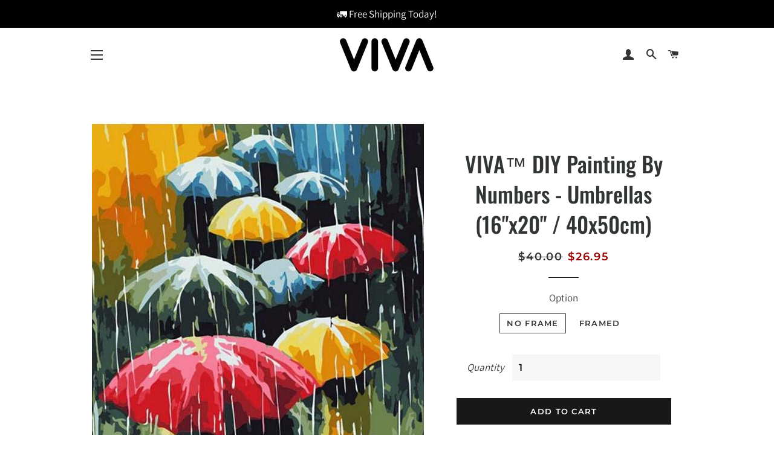

--- FILE ---
content_type: text/html; charset=utf-8
request_url: https://vivapaintbynumbers.com/products/pbn-umbrellas1
body_size: 24376
content:
<!doctype html>
<html class="no-js" lang="en">
<head>
  <meta name="facebook-domain-verification" content="foo1gac9z806wib28jq57ieqs4jklu" />

  <!-- Basic page needs ================================================== -->
  <meta charset="utf-8">
  <meta http-equiv="X-UA-Compatible" content="IE=edge,chrome=1">

  
    <link rel="shortcut icon" href="//vivapaintbynumbers.com/cdn/shop/files/photo_2023-06-01_17.55.28_32x32.jpg?v=1685613360" type="image/png" />
  

  <!-- Title and description ================================================== -->
  <title>
  VIVA™ DIY Painting By Numbers - Umbrellas (16&quot;x20&quot; / 40x50cm) &ndash; VIVA Paint-by-Numbers
  </title>

  
  <meta name="description" content="Transform into an artist with ease using our VIVA™ DIY Paint-by-Numbers Kit! Perfect for beginners, this kit allows you to create beautiful art pieces that you can frame or gift to your loved ones. Key Benefits of Paint-by-Numbers ESCAPE THE STRESS OF DAILY LIFE: Relax, unwind and forget your worries as you bring your ">
  

  <!-- Helpers ================================================== -->
  <!-- /snippets/social-meta-tags.liquid -->




<meta property="og:site_name" content="VIVA Paint-by-Numbers">
<meta property="og:url" content="https://vivapaintbynumbers.com/products/pbn-umbrellas1">
<meta property="og:title" content="VIVA™ DIY Painting By Numbers - Umbrellas (16"x20" / 40x50cm)">
<meta property="og:type" content="product">
<meta property="og:description" content="Transform into an artist with ease using our VIVA™ DIY Paint-by-Numbers Kit! Perfect for beginners, this kit allows you to create beautiful art pieces that you can frame or gift to your loved ones. Key Benefits of Paint-by-Numbers ESCAPE THE STRESS OF DAILY LIFE: Relax, unwind and forget your worries as you bring your ">

  <meta property="og:price:amount" content="26.95">
  <meta property="og:price:currency" content="USD">

<meta property="og:image" content="http://vivapaintbynumbers.com/cdn/shop/products/viva-diy-painting-by-numbers-umbrellas-16x20-40x50cm-792758_1200x1200.jpg?v=1687111707"><meta property="og:image" content="http://vivapaintbynumbers.com/cdn/shop/products/viva-diy-painting-by-numbers-umbrellas-16x20-40x50cm-786639_1200x1200.jpg?v=1687111707"><meta property="og:image" content="http://vivapaintbynumbers.com/cdn/shop/products/viva-diy-painting-by-numbers-umbrellas-16x20-40x50cm-873051_1200x1200.jpg?v=1687111707">
<meta property="og:image:secure_url" content="https://vivapaintbynumbers.com/cdn/shop/products/viva-diy-painting-by-numbers-umbrellas-16x20-40x50cm-792758_1200x1200.jpg?v=1687111707"><meta property="og:image:secure_url" content="https://vivapaintbynumbers.com/cdn/shop/products/viva-diy-painting-by-numbers-umbrellas-16x20-40x50cm-786639_1200x1200.jpg?v=1687111707"><meta property="og:image:secure_url" content="https://vivapaintbynumbers.com/cdn/shop/products/viva-diy-painting-by-numbers-umbrellas-16x20-40x50cm-873051_1200x1200.jpg?v=1687111707">


<meta name="twitter:card" content="summary_large_image">
<meta name="twitter:title" content="VIVA™ DIY Painting By Numbers - Umbrellas (16"x20" / 40x50cm)">
<meta name="twitter:description" content="Transform into an artist with ease using our VIVA™ DIY Paint-by-Numbers Kit! Perfect for beginners, this kit allows you to create beautiful art pieces that you can frame or gift to your loved ones. Key Benefits of Paint-by-Numbers ESCAPE THE STRESS OF DAILY LIFE: Relax, unwind and forget your worries as you bring your ">

  <link rel="canonical" href="https://vivapaintbynumbers.com/products/pbn-umbrellas1">
  <meta name="viewport" content="width=device-width,initial-scale=1,shrink-to-fit=no">
  <meta name="theme-color" content="#171817">

  <!-- CSS ================================================== -->
  <link href="//vivapaintbynumbers.com/cdn/shop/t/2/assets/timber.scss.css?v=138827435254668739741759342611" rel="stylesheet" type="text/css" media="all" />
  <link href="//vivapaintbynumbers.com/cdn/shop/t/2/assets/theme.scss.css?v=63827939595821144131759342610" rel="stylesheet" type="text/css" media="all" />

  <!-- Sections ================================================== -->
  <script>
    window.theme = window.theme || {};
    theme.strings = {
      zoomClose: "Close (Esc)",
      zoomPrev: "Previous (Left arrow key)",
      zoomNext: "Next (Right arrow key)",
      moneyFormat: "${{amount}}",
      addressError: "Error looking up that address",
      addressNoResults: "No results for that address",
      addressQueryLimit: "You have exceeded the Google API usage limit. Consider upgrading to a \u003ca href=\"https:\/\/developers.google.com\/maps\/premium\/usage-limits\"\u003ePremium Plan\u003c\/a\u003e.",
      authError: "There was a problem authenticating your Google Maps account.",
      cartEmpty: "Your cart is currently empty.",
      cartCookie: "Enable cookies to use the shopping cart",
      cartSavings: "You're saving [savings]"
    };
    theme.settings = {
      cartType: "page",
      gridType: "collage"
    };
  </script>

  <script src="//vivapaintbynumbers.com/cdn/shop/t/2/assets/jquery-2.2.3.min.js?v=58211863146907186831685378016" type="text/javascript"></script>

  <script src="//vivapaintbynumbers.com/cdn/shop/t/2/assets/lazysizes.min.js?v=37531750901115495291685378016" async="async"></script>

  <script src="//vivapaintbynumbers.com/cdn/shop/t/2/assets/theme.js?v=174319130872441689031685378030" defer="defer"></script>

  <!-- Header hook for plugins ================================================== --><script>window.performance && window.performance.mark && window.performance.mark('shopify.content_for_header.start');</script><meta id="shopify-digital-wallet" name="shopify-digital-wallet" content="/77064831282/digital_wallets/dialog">
<meta name="shopify-checkout-api-token" content="5d22472b003da1edc5fdad18b94f4ee4">
<meta id="in-context-paypal-metadata" data-shop-id="77064831282" data-venmo-supported="false" data-environment="production" data-locale="en_US" data-paypal-v4="true" data-currency="USD">
<link rel="alternate" type="application/json+oembed" href="https://vivapaintbynumbers.com/products/pbn-umbrellas1.oembed">
<script async="async" src="/checkouts/internal/preloads.js?locale=en-US"></script>
<script id="shopify-features" type="application/json">{"accessToken":"5d22472b003da1edc5fdad18b94f4ee4","betas":["rich-media-storefront-analytics"],"domain":"vivapaintbynumbers.com","predictiveSearch":true,"shopId":77064831282,"locale":"en"}</script>
<script>var Shopify = Shopify || {};
Shopify.shop = "d2c442-2.myshopify.com";
Shopify.locale = "en";
Shopify.currency = {"active":"USD","rate":"1.0"};
Shopify.country = "US";
Shopify.theme = {"name":"Theme export  vivapaintbynumbers-com-theme-viva...","id":151119233330,"schema_name":"Brooklyn","schema_version":"12.1.2","theme_store_id":null,"role":"main"};
Shopify.theme.handle = "null";
Shopify.theme.style = {"id":null,"handle":null};
Shopify.cdnHost = "vivapaintbynumbers.com/cdn";
Shopify.routes = Shopify.routes || {};
Shopify.routes.root = "/";</script>
<script type="module">!function(o){(o.Shopify=o.Shopify||{}).modules=!0}(window);</script>
<script>!function(o){function n(){var o=[];function n(){o.push(Array.prototype.slice.apply(arguments))}return n.q=o,n}var t=o.Shopify=o.Shopify||{};t.loadFeatures=n(),t.autoloadFeatures=n()}(window);</script>
<script id="shop-js-analytics" type="application/json">{"pageType":"product"}</script>
<script defer="defer" async type="module" src="//vivapaintbynumbers.com/cdn/shopifycloud/shop-js/modules/v2/client.init-shop-cart-sync_BdyHc3Nr.en.esm.js"></script>
<script defer="defer" async type="module" src="//vivapaintbynumbers.com/cdn/shopifycloud/shop-js/modules/v2/chunk.common_Daul8nwZ.esm.js"></script>
<script type="module">
  await import("//vivapaintbynumbers.com/cdn/shopifycloud/shop-js/modules/v2/client.init-shop-cart-sync_BdyHc3Nr.en.esm.js");
await import("//vivapaintbynumbers.com/cdn/shopifycloud/shop-js/modules/v2/chunk.common_Daul8nwZ.esm.js");

  window.Shopify.SignInWithShop?.initShopCartSync?.({"fedCMEnabled":true,"windoidEnabled":true});

</script>
<script>(function() {
  var isLoaded = false;
  function asyncLoad() {
    if (isLoaded) return;
    isLoaded = true;
    var urls = ["https:\/\/assets.getuploadkit.com\/assets\/uploadkit-client.js?shop=d2c442-2.myshopify.com"];
    for (var i = 0; i < urls.length; i++) {
      var s = document.createElement('script');
      s.type = 'text/javascript';
      s.async = true;
      s.src = urls[i];
      var x = document.getElementsByTagName('script')[0];
      x.parentNode.insertBefore(s, x);
    }
  };
  if(window.attachEvent) {
    window.attachEvent('onload', asyncLoad);
  } else {
    window.addEventListener('load', asyncLoad, false);
  }
})();</script>
<script id="__st">var __st={"a":77064831282,"offset":-28800,"reqid":"5604f2bc-6054-4420-b73a-06556b9947ce-1769010259","pageurl":"vivapaintbynumbers.com\/products\/pbn-umbrellas1","u":"8d9ac53c3b0c","p":"product","rtyp":"product","rid":8394217390386};</script>
<script>window.ShopifyPaypalV4VisibilityTracking = true;</script>
<script id="captcha-bootstrap">!function(){'use strict';const t='contact',e='account',n='new_comment',o=[[t,t],['blogs',n],['comments',n],[t,'customer']],c=[[e,'customer_login'],[e,'guest_login'],[e,'recover_customer_password'],[e,'create_customer']],r=t=>t.map((([t,e])=>`form[action*='/${t}']:not([data-nocaptcha='true']) input[name='form_type'][value='${e}']`)).join(','),a=t=>()=>t?[...document.querySelectorAll(t)].map((t=>t.form)):[];function s(){const t=[...o],e=r(t);return a(e)}const i='password',u='form_key',d=['recaptcha-v3-token','g-recaptcha-response','h-captcha-response',i],f=()=>{try{return window.sessionStorage}catch{return}},m='__shopify_v',_=t=>t.elements[u];function p(t,e,n=!1){try{const o=window.sessionStorage,c=JSON.parse(o.getItem(e)),{data:r}=function(t){const{data:e,action:n}=t;return t[m]||n?{data:e,action:n}:{data:t,action:n}}(c);for(const[e,n]of Object.entries(r))t.elements[e]&&(t.elements[e].value=n);n&&o.removeItem(e)}catch(o){console.error('form repopulation failed',{error:o})}}const l='form_type',E='cptcha';function T(t){t.dataset[E]=!0}const w=window,h=w.document,L='Shopify',v='ce_forms',y='captcha';let A=!1;((t,e)=>{const n=(g='f06e6c50-85a8-45c8-87d0-21a2b65856fe',I='https://cdn.shopify.com/shopifycloud/storefront-forms-hcaptcha/ce_storefront_forms_captcha_hcaptcha.v1.5.2.iife.js',D={infoText:'Protected by hCaptcha',privacyText:'Privacy',termsText:'Terms'},(t,e,n)=>{const o=w[L][v],c=o.bindForm;if(c)return c(t,g,e,D).then(n);var r;o.q.push([[t,g,e,D],n]),r=I,A||(h.body.append(Object.assign(h.createElement('script'),{id:'captcha-provider',async:!0,src:r})),A=!0)});var g,I,D;w[L]=w[L]||{},w[L][v]=w[L][v]||{},w[L][v].q=[],w[L][y]=w[L][y]||{},w[L][y].protect=function(t,e){n(t,void 0,e),T(t)},Object.freeze(w[L][y]),function(t,e,n,w,h,L){const[v,y,A,g]=function(t,e,n){const i=e?o:[],u=t?c:[],d=[...i,...u],f=r(d),m=r(i),_=r(d.filter((([t,e])=>n.includes(e))));return[a(f),a(m),a(_),s()]}(w,h,L),I=t=>{const e=t.target;return e instanceof HTMLFormElement?e:e&&e.form},D=t=>v().includes(t);t.addEventListener('submit',(t=>{const e=I(t);if(!e)return;const n=D(e)&&!e.dataset.hcaptchaBound&&!e.dataset.recaptchaBound,o=_(e),c=g().includes(e)&&(!o||!o.value);(n||c)&&t.preventDefault(),c&&!n&&(function(t){try{if(!f())return;!function(t){const e=f();if(!e)return;const n=_(t);if(!n)return;const o=n.value;o&&e.removeItem(o)}(t);const e=Array.from(Array(32),(()=>Math.random().toString(36)[2])).join('');!function(t,e){_(t)||t.append(Object.assign(document.createElement('input'),{type:'hidden',name:u})),t.elements[u].value=e}(t,e),function(t,e){const n=f();if(!n)return;const o=[...t.querySelectorAll(`input[type='${i}']`)].map((({name:t})=>t)),c=[...d,...o],r={};for(const[a,s]of new FormData(t).entries())c.includes(a)||(r[a]=s);n.setItem(e,JSON.stringify({[m]:1,action:t.action,data:r}))}(t,e)}catch(e){console.error('failed to persist form',e)}}(e),e.submit())}));const S=(t,e)=>{t&&!t.dataset[E]&&(n(t,e.some((e=>e===t))),T(t))};for(const o of['focusin','change'])t.addEventListener(o,(t=>{const e=I(t);D(e)&&S(e,y())}));const B=e.get('form_key'),M=e.get(l),P=B&&M;t.addEventListener('DOMContentLoaded',(()=>{const t=y();if(P)for(const e of t)e.elements[l].value===M&&p(e,B);[...new Set([...A(),...v().filter((t=>'true'===t.dataset.shopifyCaptcha))])].forEach((e=>S(e,t)))}))}(h,new URLSearchParams(w.location.search),n,t,e,['guest_login'])})(!0,!0)}();</script>
<script integrity="sha256-4kQ18oKyAcykRKYeNunJcIwy7WH5gtpwJnB7kiuLZ1E=" data-source-attribution="shopify.loadfeatures" defer="defer" src="//vivapaintbynumbers.com/cdn/shopifycloud/storefront/assets/storefront/load_feature-a0a9edcb.js" crossorigin="anonymous"></script>
<script data-source-attribution="shopify.dynamic_checkout.dynamic.init">var Shopify=Shopify||{};Shopify.PaymentButton=Shopify.PaymentButton||{isStorefrontPortableWallets:!0,init:function(){window.Shopify.PaymentButton.init=function(){};var t=document.createElement("script");t.src="https://vivapaintbynumbers.com/cdn/shopifycloud/portable-wallets/latest/portable-wallets.en.js",t.type="module",document.head.appendChild(t)}};
</script>
<script data-source-attribution="shopify.dynamic_checkout.buyer_consent">
  function portableWalletsHideBuyerConsent(e){var t=document.getElementById("shopify-buyer-consent"),n=document.getElementById("shopify-subscription-policy-button");t&&n&&(t.classList.add("hidden"),t.setAttribute("aria-hidden","true"),n.removeEventListener("click",e))}function portableWalletsShowBuyerConsent(e){var t=document.getElementById("shopify-buyer-consent"),n=document.getElementById("shopify-subscription-policy-button");t&&n&&(t.classList.remove("hidden"),t.removeAttribute("aria-hidden"),n.addEventListener("click",e))}window.Shopify?.PaymentButton&&(window.Shopify.PaymentButton.hideBuyerConsent=portableWalletsHideBuyerConsent,window.Shopify.PaymentButton.showBuyerConsent=portableWalletsShowBuyerConsent);
</script>
<script data-source-attribution="shopify.dynamic_checkout.cart.bootstrap">document.addEventListener("DOMContentLoaded",(function(){function t(){return document.querySelector("shopify-accelerated-checkout-cart, shopify-accelerated-checkout")}if(t())Shopify.PaymentButton.init();else{new MutationObserver((function(e,n){t()&&(Shopify.PaymentButton.init(),n.disconnect())})).observe(document.body,{childList:!0,subtree:!0})}}));
</script>
<link id="shopify-accelerated-checkout-styles" rel="stylesheet" media="screen" href="https://vivapaintbynumbers.com/cdn/shopifycloud/portable-wallets/latest/accelerated-checkout-backwards-compat.css" crossorigin="anonymous">
<style id="shopify-accelerated-checkout-cart">
        #shopify-buyer-consent {
  margin-top: 1em;
  display: inline-block;
  width: 100%;
}

#shopify-buyer-consent.hidden {
  display: none;
}

#shopify-subscription-policy-button {
  background: none;
  border: none;
  padding: 0;
  text-decoration: underline;
  font-size: inherit;
  cursor: pointer;
}

#shopify-subscription-policy-button::before {
  box-shadow: none;
}

      </style>

<script>window.performance && window.performance.mark && window.performance.mark('shopify.content_for_header.end');</script><script src="//vivapaintbynumbers.com/cdn/shop/t/2/assets/modernizr.min.js?v=21391054748206432451685378016" type="text/javascript"></script>

  
  


	<script>var loox_global_hash = '1688478637479';</script><script>var loox_pop_active = true;var loox_pop_display = {"home_page":true,"product_page":false,"cart_page":false,"other_pages":false};</script><script>var loox_floating_widget = {"active":true,"rtl":false,"position":"right","button_text":"Reviews","button_bg_color":"333333","button_text_color":"FFFFFF","display_on_home_page":true,"display_on_product_page":false,"display_on_cart_page":false,"display_on_other_pages":false,"hide_on_mobile":false};
</script><style>.loox-reviews-default { max-width: 1200px; margin: 0 auto; }.loox-rating .loox-icon { color:#f3a742; }</style><svg xmlns="http://www.w3.org/2000/svg" style="display: none" id="loox-rating-icon-svg-store">
	<defs>
		<clipPath id="looxicons-rating-icon-fill_star-pointy-fill__a">
			<path d="M0 0h24v24H0z" />
		</clipPath>

		<clipPath id="looxicons-rating-icon-line_star-pointy-line__a">
			<path d="M0 0h24v24H0z" />
		</clipPath>
	</defs>
	<symbol id="looxicons-rating-icon-fill" viewBox="0 0 24 24" fill="currentcolor">
		<g clip-path="url(#star-pointy-fill__a)">
			<path
				d="m12 19.261-7.416 4.151 1.656-8.335L0 9.306l8.44-1.002L12 .588l3.56 7.717L24 9.306l-6.24 5.77 1.656 8.336L12 19.262Z"
			/>
		</g>
	</symbol>
	<symbol id="looxicons-rating-icon-line" viewBox="0 0 24 24" fill="currentcolor">
		<g clip-path="url(#star-pointy-line__a)">
			<path
				d="m12 19.261-7.416 4.151 1.656-8.335L0 9.306l8.44-1.002L12 .588l3.56 7.717L24 9.306l-6.24 5.77 1.656 8.336L12 19.262Zm0-2.41 4.465 2.5-.997-5.019 3.756-3.475-5.081-.602L12 5.608l-2.143 4.648-5.081.601 3.756 3.475-.997 5.019L12 16.85Z"
			/>
		</g>
	</symbol>
	<defs>
		<style>
			.lx-icon-fill {
				--lx-fill-width: calc(100% - var(--lx-rating-percent, 0%));
				clip-path: inset(0 var(--lx-fill-width, 0) 0 0);
			}
			.lx-icon-line {
				clip-path: inset(0 0 0 var(--lx-rating-percent, 0%));
			}
			[data-lx-fill='empty'] {
				--lx-rating-percent: 0%;
			}
			[data-lx-fill='half'] {
				--lx-rating-percent: 50%;
			}
			[data-lx-fill='full'] {
				--lx-rating-percent: 100%;
			}
		</style>

		<g id="looxicons-rating-icon">
			<use href="#looxicons-rating-icon-line" class="lx-icon-line"></use>
			<use href="#looxicons-rating-icon-fill" class="lx-icon-fill"></use>
		</g>
	</defs>
</svg>
<script>var loox_rating_icons_enabled = true;</script>
  <!-- GSSTART Infinite Scroll code start. Do not change --><script type="text/javascript" src="https://gravity-apps.com/shopify/js/shopify/infinitescroll2389.js?v=a55687c0bba538cfea254c604eb054a4"></script> <!-- nfinite Scroll code end. Do not change GSEND -->

  <!-- RedRetarget App Hook start -->
<link rel="dns-prefetch" href="https://trackifyx.redretarget.com">


<!-- HOOK JS-->

<meta name="tfx:tags" content=" Best-Selling,  Figure, ">
<meta name="tfx:collections" content="All Paint-by-Numbers Kits, Best Sellers, Portraits, ">







<script id="tfx-cart">
    
    window.tfxCart = {"note":null,"attributes":{},"original_total_price":0,"total_price":0,"total_discount":0,"total_weight":0.0,"item_count":0,"items":[],"requires_shipping":false,"currency":"USD","items_subtotal_price":0,"cart_level_discount_applications":[],"checkout_charge_amount":0}
</script>



<script id="tfx-product">
    
    window.tfxProduct = {"id":8394217390386,"title":"VIVA™ DIY Painting By Numbers - Umbrellas (16\"x20\" \/ 40x50cm)","handle":"pbn-umbrellas1","description":"\u003cdiv style=\"text-align: center;\"\u003e\u003cimg data-sanitized-referrerpolicy=\"no-referrer\" src=\"https:\/\/cdn.shopify.com\/s\/files\/1\/0811\/9921\/files\/badge_480x480.png?v=1619093862\" alt=\"\"\u003e\u003c\/div\u003e\n\u003ch3 style=\"text-align: center;\"\u003eTransform into an artist with ease using our VIVA™ DIY Paint-by-Numbers Kit!\u003c\/h3\u003e\n\u003cp style=\"text-align: left;\"\u003ePerfect for beginners, this kit allows you to create beautiful art pieces that you can frame or gift to your loved ones.\u003c\/p\u003e\n\u003ch3\u003eKey Benefits of Paint-by-Numbers\u003c\/h3\u003e\n\u003ca data-encoded-tag-name=\"meta\" data-encoded-tag-value=\"\" data-encoded-attr-charset=\"dXRmLTg=\"\u003e\u003c\/a\u003e\n\u003cul data-mce-fragment=\"1\" data-sanitized-data-mce-fragment=\"1\"\u003e\n\u003cli data-mce-fragment=\"1\" data-sanitized-data-mce-fragment=\"1\"\u003e\n\u003cstrong data-mce-fragment=\"1\" data-sanitized-data-mce-fragment=\"1\"\u003e\u003cspan data-mce-fragment=\"1\" data-sanitized-data-mce-fragment=\"1\"\u003eESCAPE THE STRESS OF DAILY LIFE: \u003c\/span\u003e\u003c\/strong\u003eRelax, unwind and forget your worries as you bring your masterpiece to life with our therapeutic paint by numbers kit.\u003c\/li\u003e\n\u003cli data-mce-fragment=\"1\" data-sanitized-data-mce-fragment=\"1\"\u003e\n\u003cstrong data-mce-fragment=\"1\" data-sanitized-data-mce-fragment=\"1\"\u003e\u003cspan data-mce-fragment=\"1\" data-sanitized-data-mce-fragment=\"1\"\u003e\u003ca data-encoded-tag-name=\"meta\" data-encoded-tag-value=\"\" data-encoded-attr-charset=\"dXRmLTg=\"\u003e\u003c\/a\u003eUNLOCK YOUR INNER ARTIST: \u003c\/span\u003e\u003c\/strong\u003eDiscover the joy of painting and unleash your creative potential with our user-friendly paint by numbers kit.\u003c\/li\u003e\n\u003cli data-mce-fragment=\"1\" data-sanitized-data-mce-fragment=\"1\"\u003e\n\u003cstrong data-mce-fragment=\"1\" data-sanitized-data-mce-fragment=\"1\"\u003e\u003cspan data-mce-fragment=\"1\" data-sanitized-data-mce-fragment=\"1\"\u003e\u003ca data-encoded-tag-name=\"meta\" data-encoded-tag-value=\"\" data-encoded-attr-charset=\"dXRmLTg=\"\u003e\u003c\/a\u003eCREATE STUNNING ARTWORKS: \u003c\/span\u003e\u003c\/strong\u003eAmaze yourself and others with your artistic ability, even if you have no prior painting experience, with our high-quality paint by numbers kit.\u003c\/li\u003e\n\u003cli data-mce-fragment=\"1\" data-sanitized-data-mce-fragment=\"1\"\u003e\n\u003cstrong data-mce-fragment=\"1\" data-sanitized-data-mce-fragment=\"1\"\u003e\u003cspan data-mce-fragment=\"1\" data-sanitized-data-mce-fragment=\"1\"\u003e\u003ca data-encoded-tag-name=\"meta\" data-encoded-tag-value=\"\" data-encoded-attr-charset=\"dXRmLTg=\"\u003e\u003c\/a\u003eMAKE MEMORIES TO LAST A LIFETIME: \u003c\/span\u003e\u003c\/strong\u003eCreate meaningful and lasting memories as you paint, bond and share your masterpiece with loved ones.\u003c\/li\u003e\n\u003cli data-mce-fragment=\"1\" data-sanitized-data-mce-fragment=\"1\"\u003e\u003cspan data-mce-fragment=\"1\" data-sanitized-data-mce-fragment=\"1\"\u003e\u003cstrong data-mce-fragment=\"1\" data-sanitized-data-mce-fragment=\"1\"\u003e\u003ca data-encoded-tag-name=\"meta\" data-encoded-tag-value=\"\" data-encoded-attr-charset=\"dXRmLTg=\"\u003e\u003c\/a\u003eTRANSFORM YOUR LIVING SPACE: \u003c\/strong\u003eAdd a touch of your personal style and creativity to your home by displaying your finished painting, a true work of art, on your wall.\u003c\/span\u003e\u003c\/li\u003e\n\u003c\/ul\u003e\n\u003cbr\u003e\n\u003cdiv\u003e\u003cimg data-sanitized-data-mce-src=\"\/\/cdn.shopify.com\/s\/files\/1\/0811\/9921\/files\/Paint-by-Numbers_Concept.jpg?v=1551278684\" data-mce-src=\"\/\/cdn.shopify.com\/s\/files\/1\/0811\/9921\/files\/Paint-by-Numbers_Concept.jpg?v=1551278684\" data-sanitized-referrerpolicy=\"no-referrer\" data-sanitized-data-mce-fragment=\"1\" data-mce-fragment=\"1\" alt=\"\" src=\"\/\/cdn.shopify.com\/s\/files\/1\/0811\/9921\/files\/Paint-by-Numbers_Concept.jpg?v=1551278684\"\u003e\u003c\/div\u003e\n\u003ch3\u003eHow to Make Your Masterpiece?\u003c\/h3\u003e\n\u003cul\u003e\n\u003cli\u003e\n\u003cstrong\u003eSTEP 1\u003c\/strong\u003e: Prepare kit, canvas, and paints\u003c\/li\u003e\n\u003cli\u003e\n\u003cstrong\u003eSTEP 2\u003c\/strong\u003e: Match paint colors to numbered areas on canvas\u003c\/li\u003e\n\u003cli\u003e\n\u003cstrong\u003eSTEP 3\u003c\/strong\u003e: Enjoy painting and share your masterpiece on social media\u003c\/li\u003e\n\u003c\/ul\u003e\n\u003ch3\u003eWhat's Included in Package:\u003c\/h3\u003e\n\u003cul\u003e\n\u003cli\u003eNumbered Acrylic Paint Set (About 24 different colors, depending on painting)\u003c\/li\u003e\n\u003cli\u003eNumbered High-Quality Linen Canvas \u003cstrong\u003e(16\"x20\" \/ 40x50cm)\u003c\/strong\u003e\n\u003c\/li\u003e\n\u003cli\u003eSet of 3 Paint Brushes (1x small, 1x medium, 1x large)\u003c\/li\u003e\n\u003cli\u003eWooden Framed\/Aluminum Alloy Detachable Frame (if you choose framed option) \u003c\/li\u003e\n\u003c\/ul\u003e\n\u003cdiv\u003e\u003cimg data-sanitized-referrerpolicy=\"no-referrer\" alt=\"\" src=\"https:\/\/cdn.shopify.com\/s\/files\/1\/0681\/9967\/8230\/files\/01_c1bfa99b-7255-4e69-9d9c-cae5452ac1e3_480x480.jpg?v=1673890284\"\u003e\u003c\/div\u003e\n\u003cdiv\u003e\n\u003ca data-encoded-tag-name=\"meta\" data-encoded-tag-value=\"\" data-encoded-attr-charset=\"dXRmLTg=\"\u003e\u003c\/a\u003e\n\u003cdiv\u003e\n\u003ca data-encoded-tag-name=\"meta\" data-encoded-tag-value=\"\" data-encoded-attr-charset=\"dXRmLTg=\"\u003e\u003c\/a\u003e \u003cspan\u003e🛒Click the \"\u003c\/span\u003e\u003cstrong\u003eAdd to Cart\u003c\/strong\u003e\u003cspan\u003e\" button \u003c\/span\u003e\u003cspan\u003eabove\u003c\/span\u003e\u003cspan\u003e now! \u003c\/span\u003e\u003cstrong\u003eLimited Quantity - Will sell out fast!\u003c\/strong\u003e\u003cbr\u003e\u003cbr\u003e\u003cspan\u003e\u003cstrong\u003eNote: Due to high demand, please allow 3-5 days to process and handle your order. We ship with a USPS tracking number. \u003c\/strong\u003e\u003c\/span\u003e\n\u003c\/div\u003e\n\u003c\/div\u003e","published_at":"2023-05-29T10:13:27-07:00","created_at":"2023-05-29T10:13:34-07:00","vendor":"RUOPOTY Painting Store","type":"","tags":["Best-Selling","Figure"],"price":2695,"price_min":2695,"price_max":3995,"available":true,"price_varies":true,"compare_at_price":4000,"compare_at_price_min":4000,"compare_at_price_max":8000,"compare_at_price_varies":true,"variants":[{"id":45330023121202,"title":"No Frame","option1":"No Frame","option2":null,"option3":null,"sku":"7386#ZC-30","requires_shipping":true,"taxable":false,"featured_image":{"id":41912661836082,"product_id":8394217390386,"position":1,"created_at":"2023-06-18T11:08:27-07:00","updated_at":"2023-06-18T11:08:27-07:00","alt":"VIVA™ DIY Painting By Numbers - Umbrellas (16\"x20\" \/ 40x50cm) - VIVA Paint-by-Numbers","width":550,"height":694,"src":"\/\/vivapaintbynumbers.com\/cdn\/shop\/products\/viva-diy-painting-by-numbers-umbrellas-16x20-40x50cm-792758.jpg?v=1687111707","variant_ids":[45330023121202,45330023153970]},"available":true,"name":"VIVA™ DIY Painting By Numbers - Umbrellas (16\"x20\" \/ 40x50cm) - No Frame","public_title":"No Frame","options":["No Frame"],"price":2695,"weight":0,"compare_at_price":4000,"inventory_management":null,"barcode":"","featured_media":{"alt":"VIVA™ DIY Painting By Numbers - Umbrellas (16\"x20\" \/ 40x50cm) - VIVA Paint-by-Numbers","id":34284234080562,"position":1,"preview_image":{"aspect_ratio":0.793,"height":694,"width":550,"src":"\/\/vivapaintbynumbers.com\/cdn\/shop\/products\/viva-diy-painting-by-numbers-umbrellas-16x20-40x50cm-792758.jpg?v=1687111707"}},"requires_selling_plan":false,"selling_plan_allocations":[]},{"id":45330023153970,"title":"Framed","option1":"Framed","option2":null,"option3":null,"sku":"7386#ZC-30-Y","requires_shipping":true,"taxable":false,"featured_image":{"id":41912661836082,"product_id":8394217390386,"position":1,"created_at":"2023-06-18T11:08:27-07:00","updated_at":"2023-06-18T11:08:27-07:00","alt":"VIVA™ DIY Painting By Numbers - Umbrellas (16\"x20\" \/ 40x50cm) - VIVA Paint-by-Numbers","width":550,"height":694,"src":"\/\/vivapaintbynumbers.com\/cdn\/shop\/products\/viva-diy-painting-by-numbers-umbrellas-16x20-40x50cm-792758.jpg?v=1687111707","variant_ids":[45330023121202,45330023153970]},"available":true,"name":"VIVA™ DIY Painting By Numbers - Umbrellas (16\"x20\" \/ 40x50cm) - Framed","public_title":"Framed","options":["Framed"],"price":3995,"weight":0,"compare_at_price":8000,"inventory_management":null,"barcode":"","featured_media":{"alt":"VIVA™ DIY Painting By Numbers - Umbrellas (16\"x20\" \/ 40x50cm) - VIVA Paint-by-Numbers","id":34284234080562,"position":1,"preview_image":{"aspect_ratio":0.793,"height":694,"width":550,"src":"\/\/vivapaintbynumbers.com\/cdn\/shop\/products\/viva-diy-painting-by-numbers-umbrellas-16x20-40x50cm-792758.jpg?v=1687111707"}},"requires_selling_plan":false,"selling_plan_allocations":[]}],"images":["\/\/vivapaintbynumbers.com\/cdn\/shop\/products\/viva-diy-painting-by-numbers-umbrellas-16x20-40x50cm-792758.jpg?v=1687111707","\/\/vivapaintbynumbers.com\/cdn\/shop\/products\/viva-diy-painting-by-numbers-umbrellas-16x20-40x50cm-786639.jpg?v=1687111707","\/\/vivapaintbynumbers.com\/cdn\/shop\/products\/viva-diy-painting-by-numbers-umbrellas-16x20-40x50cm-873051.jpg?v=1687111707","\/\/vivapaintbynumbers.com\/cdn\/shop\/products\/viva-diy-painting-by-numbers-umbrellas-16x20-40x50cm-819203.jpg?v=1687111707","\/\/vivapaintbynumbers.com\/cdn\/shop\/products\/viva-diy-painting-by-numbers-umbrellas-16x20-40x50cm-411650.jpg?v=1687111707","\/\/vivapaintbynumbers.com\/cdn\/shop\/products\/viva-diy-painting-by-numbers-umbrellas-16x20-40x50cm-101791.jpg?v=1687111707"],"featured_image":"\/\/vivapaintbynumbers.com\/cdn\/shop\/products\/viva-diy-painting-by-numbers-umbrellas-16x20-40x50cm-792758.jpg?v=1687111707","options":["Option"],"media":[{"alt":"VIVA™ DIY Painting By Numbers - Umbrellas (16\"x20\" \/ 40x50cm) - VIVA Paint-by-Numbers","id":34284234080562,"position":1,"preview_image":{"aspect_ratio":0.793,"height":694,"width":550,"src":"\/\/vivapaintbynumbers.com\/cdn\/shop\/products\/viva-diy-painting-by-numbers-umbrellas-16x20-40x50cm-792758.jpg?v=1687111707"},"aspect_ratio":0.793,"height":694,"media_type":"image","src":"\/\/vivapaintbynumbers.com\/cdn\/shop\/products\/viva-diy-painting-by-numbers-umbrellas-16x20-40x50cm-792758.jpg?v=1687111707","width":550},{"alt":"VIVA™ DIY Painting By Numbers - Umbrellas (16\"x20\" \/ 40x50cm) - VIVA Paint-by-Numbers","id":34284234113330,"position":2,"preview_image":{"aspect_ratio":1.0,"height":600,"width":600,"src":"\/\/vivapaintbynumbers.com\/cdn\/shop\/products\/viva-diy-painting-by-numbers-umbrellas-16x20-40x50cm-786639.jpg?v=1687111707"},"aspect_ratio":1.0,"height":600,"media_type":"image","src":"\/\/vivapaintbynumbers.com\/cdn\/shop\/products\/viva-diy-painting-by-numbers-umbrellas-16x20-40x50cm-786639.jpg?v=1687111707","width":600},{"alt":"VIVA™ DIY Painting By Numbers - Umbrellas (16\"x20\" \/ 40x50cm) - VIVA Paint-by-Numbers","id":34284234146098,"position":3,"preview_image":{"aspect_ratio":1.791,"height":335,"width":600,"src":"\/\/vivapaintbynumbers.com\/cdn\/shop\/products\/viva-diy-painting-by-numbers-umbrellas-16x20-40x50cm-873051.jpg?v=1687111707"},"aspect_ratio":1.791,"height":335,"media_type":"image","src":"\/\/vivapaintbynumbers.com\/cdn\/shop\/products\/viva-diy-painting-by-numbers-umbrellas-16x20-40x50cm-873051.jpg?v=1687111707","width":600},{"alt":"VIVA™ DIY Painting By Numbers - Umbrellas (16\"x20\" \/ 40x50cm) - VIVA Paint-by-Numbers","id":34284234178866,"position":4,"preview_image":{"aspect_ratio":1.0,"height":800,"width":800,"src":"\/\/vivapaintbynumbers.com\/cdn\/shop\/products\/viva-diy-painting-by-numbers-umbrellas-16x20-40x50cm-819203.jpg?v=1687111707"},"aspect_ratio":1.0,"height":800,"media_type":"image","src":"\/\/vivapaintbynumbers.com\/cdn\/shop\/products\/viva-diy-painting-by-numbers-umbrellas-16x20-40x50cm-819203.jpg?v=1687111707","width":800},{"alt":"VIVA™ DIY Painting By Numbers - Umbrellas (16\"x20\" \/ 40x50cm) - VIVA Paint-by-Numbers","id":34284234211634,"position":5,"preview_image":{"aspect_ratio":1.0,"height":950,"width":950,"src":"\/\/vivapaintbynumbers.com\/cdn\/shop\/products\/viva-diy-painting-by-numbers-umbrellas-16x20-40x50cm-411650.jpg?v=1687111707"},"aspect_ratio":1.0,"height":950,"media_type":"image","src":"\/\/vivapaintbynumbers.com\/cdn\/shop\/products\/viva-diy-painting-by-numbers-umbrellas-16x20-40x50cm-411650.jpg?v=1687111707","width":950},{"alt":"VIVA™ DIY Painting By Numbers - Umbrellas (16\"x20\" \/ 40x50cm) - VIVA Paint-by-Numbers","id":34284234244402,"position":6,"preview_image":{"aspect_ratio":1.0,"height":950,"width":950,"src":"\/\/vivapaintbynumbers.com\/cdn\/shop\/products\/viva-diy-painting-by-numbers-umbrellas-16x20-40x50cm-101791.jpg?v=1687111707"},"aspect_ratio":1.0,"height":950,"media_type":"image","src":"\/\/vivapaintbynumbers.com\/cdn\/shop\/products\/viva-diy-painting-by-numbers-umbrellas-16x20-40x50cm-101791.jpg?v=1687111707","width":950}],"requires_selling_plan":false,"selling_plan_groups":[],"content":"\u003cdiv style=\"text-align: center;\"\u003e\u003cimg data-sanitized-referrerpolicy=\"no-referrer\" src=\"https:\/\/cdn.shopify.com\/s\/files\/1\/0811\/9921\/files\/badge_480x480.png?v=1619093862\" alt=\"\"\u003e\u003c\/div\u003e\n\u003ch3 style=\"text-align: center;\"\u003eTransform into an artist with ease using our VIVA™ DIY Paint-by-Numbers Kit!\u003c\/h3\u003e\n\u003cp style=\"text-align: left;\"\u003ePerfect for beginners, this kit allows you to create beautiful art pieces that you can frame or gift to your loved ones.\u003c\/p\u003e\n\u003ch3\u003eKey Benefits of Paint-by-Numbers\u003c\/h3\u003e\n\u003ca data-encoded-tag-name=\"meta\" data-encoded-tag-value=\"\" data-encoded-attr-charset=\"dXRmLTg=\"\u003e\u003c\/a\u003e\n\u003cul data-mce-fragment=\"1\" data-sanitized-data-mce-fragment=\"1\"\u003e\n\u003cli data-mce-fragment=\"1\" data-sanitized-data-mce-fragment=\"1\"\u003e\n\u003cstrong data-mce-fragment=\"1\" data-sanitized-data-mce-fragment=\"1\"\u003e\u003cspan data-mce-fragment=\"1\" data-sanitized-data-mce-fragment=\"1\"\u003eESCAPE THE STRESS OF DAILY LIFE: \u003c\/span\u003e\u003c\/strong\u003eRelax, unwind and forget your worries as you bring your masterpiece to life with our therapeutic paint by numbers kit.\u003c\/li\u003e\n\u003cli data-mce-fragment=\"1\" data-sanitized-data-mce-fragment=\"1\"\u003e\n\u003cstrong data-mce-fragment=\"1\" data-sanitized-data-mce-fragment=\"1\"\u003e\u003cspan data-mce-fragment=\"1\" data-sanitized-data-mce-fragment=\"1\"\u003e\u003ca data-encoded-tag-name=\"meta\" data-encoded-tag-value=\"\" data-encoded-attr-charset=\"dXRmLTg=\"\u003e\u003c\/a\u003eUNLOCK YOUR INNER ARTIST: \u003c\/span\u003e\u003c\/strong\u003eDiscover the joy of painting and unleash your creative potential with our user-friendly paint by numbers kit.\u003c\/li\u003e\n\u003cli data-mce-fragment=\"1\" data-sanitized-data-mce-fragment=\"1\"\u003e\n\u003cstrong data-mce-fragment=\"1\" data-sanitized-data-mce-fragment=\"1\"\u003e\u003cspan data-mce-fragment=\"1\" data-sanitized-data-mce-fragment=\"1\"\u003e\u003ca data-encoded-tag-name=\"meta\" data-encoded-tag-value=\"\" data-encoded-attr-charset=\"dXRmLTg=\"\u003e\u003c\/a\u003eCREATE STUNNING ARTWORKS: \u003c\/span\u003e\u003c\/strong\u003eAmaze yourself and others with your artistic ability, even if you have no prior painting experience, with our high-quality paint by numbers kit.\u003c\/li\u003e\n\u003cli data-mce-fragment=\"1\" data-sanitized-data-mce-fragment=\"1\"\u003e\n\u003cstrong data-mce-fragment=\"1\" data-sanitized-data-mce-fragment=\"1\"\u003e\u003cspan data-mce-fragment=\"1\" data-sanitized-data-mce-fragment=\"1\"\u003e\u003ca data-encoded-tag-name=\"meta\" data-encoded-tag-value=\"\" data-encoded-attr-charset=\"dXRmLTg=\"\u003e\u003c\/a\u003eMAKE MEMORIES TO LAST A LIFETIME: \u003c\/span\u003e\u003c\/strong\u003eCreate meaningful and lasting memories as you paint, bond and share your masterpiece with loved ones.\u003c\/li\u003e\n\u003cli data-mce-fragment=\"1\" data-sanitized-data-mce-fragment=\"1\"\u003e\u003cspan data-mce-fragment=\"1\" data-sanitized-data-mce-fragment=\"1\"\u003e\u003cstrong data-mce-fragment=\"1\" data-sanitized-data-mce-fragment=\"1\"\u003e\u003ca data-encoded-tag-name=\"meta\" data-encoded-tag-value=\"\" data-encoded-attr-charset=\"dXRmLTg=\"\u003e\u003c\/a\u003eTRANSFORM YOUR LIVING SPACE: \u003c\/strong\u003eAdd a touch of your personal style and creativity to your home by displaying your finished painting, a true work of art, on your wall.\u003c\/span\u003e\u003c\/li\u003e\n\u003c\/ul\u003e\n\u003cbr\u003e\n\u003cdiv\u003e\u003cimg data-sanitized-data-mce-src=\"\/\/cdn.shopify.com\/s\/files\/1\/0811\/9921\/files\/Paint-by-Numbers_Concept.jpg?v=1551278684\" data-mce-src=\"\/\/cdn.shopify.com\/s\/files\/1\/0811\/9921\/files\/Paint-by-Numbers_Concept.jpg?v=1551278684\" data-sanitized-referrerpolicy=\"no-referrer\" data-sanitized-data-mce-fragment=\"1\" data-mce-fragment=\"1\" alt=\"\" src=\"\/\/cdn.shopify.com\/s\/files\/1\/0811\/9921\/files\/Paint-by-Numbers_Concept.jpg?v=1551278684\"\u003e\u003c\/div\u003e\n\u003ch3\u003eHow to Make Your Masterpiece?\u003c\/h3\u003e\n\u003cul\u003e\n\u003cli\u003e\n\u003cstrong\u003eSTEP 1\u003c\/strong\u003e: Prepare kit, canvas, and paints\u003c\/li\u003e\n\u003cli\u003e\n\u003cstrong\u003eSTEP 2\u003c\/strong\u003e: Match paint colors to numbered areas on canvas\u003c\/li\u003e\n\u003cli\u003e\n\u003cstrong\u003eSTEP 3\u003c\/strong\u003e: Enjoy painting and share your masterpiece on social media\u003c\/li\u003e\n\u003c\/ul\u003e\n\u003ch3\u003eWhat's Included in Package:\u003c\/h3\u003e\n\u003cul\u003e\n\u003cli\u003eNumbered Acrylic Paint Set (About 24 different colors, depending on painting)\u003c\/li\u003e\n\u003cli\u003eNumbered High-Quality Linen Canvas \u003cstrong\u003e(16\"x20\" \/ 40x50cm)\u003c\/strong\u003e\n\u003c\/li\u003e\n\u003cli\u003eSet of 3 Paint Brushes (1x small, 1x medium, 1x large)\u003c\/li\u003e\n\u003cli\u003eWooden Framed\/Aluminum Alloy Detachable Frame (if you choose framed option) \u003c\/li\u003e\n\u003c\/ul\u003e\n\u003cdiv\u003e\u003cimg data-sanitized-referrerpolicy=\"no-referrer\" alt=\"\" src=\"https:\/\/cdn.shopify.com\/s\/files\/1\/0681\/9967\/8230\/files\/01_c1bfa99b-7255-4e69-9d9c-cae5452ac1e3_480x480.jpg?v=1673890284\"\u003e\u003c\/div\u003e\n\u003cdiv\u003e\n\u003ca data-encoded-tag-name=\"meta\" data-encoded-tag-value=\"\" data-encoded-attr-charset=\"dXRmLTg=\"\u003e\u003c\/a\u003e\n\u003cdiv\u003e\n\u003ca data-encoded-tag-name=\"meta\" data-encoded-tag-value=\"\" data-encoded-attr-charset=\"dXRmLTg=\"\u003e\u003c\/a\u003e \u003cspan\u003e🛒Click the \"\u003c\/span\u003e\u003cstrong\u003eAdd to Cart\u003c\/strong\u003e\u003cspan\u003e\" button \u003c\/span\u003e\u003cspan\u003eabove\u003c\/span\u003e\u003cspan\u003e now! \u003c\/span\u003e\u003cstrong\u003eLimited Quantity - Will sell out fast!\u003c\/strong\u003e\u003cbr\u003e\u003cbr\u003e\u003cspan\u003e\u003cstrong\u003eNote: Due to high demand, please allow 3-5 days to process and handle your order. We ship with a USPS tracking number. \u003c\/strong\u003e\u003c\/span\u003e\n\u003c\/div\u003e\n\u003c\/div\u003e"}
</script>


<script type="text/javascript">
    /* ----- TFX Theme hook start ----- */
    (function (t, r, k, f, y, x) {
        if (t.tkfy != undefined) return true;
        t.tkfy = true;
        y = r.createElement(k); y.src = f; y.async = true;
        x = r.getElementsByTagName(k)[0]; x.parentNode.insertBefore(y, x);
    })(window, document, 'script', 'https://trackifyx.redretarget.com/pull/dog-groomers-rock.myshopify.com/hook.js');
    /* ----- TFX theme hook end ----- */
</script>
<!-- RedRetarget App Hook end -->
  
<link href="https://monorail-edge.shopifysvc.com" rel="dns-prefetch">
<script>(function(){if ("sendBeacon" in navigator && "performance" in window) {try {var session_token_from_headers = performance.getEntriesByType('navigation')[0].serverTiming.find(x => x.name == '_s').description;} catch {var session_token_from_headers = undefined;}var session_cookie_matches = document.cookie.match(/_shopify_s=([^;]*)/);var session_token_from_cookie = session_cookie_matches && session_cookie_matches.length === 2 ? session_cookie_matches[1] : "";var session_token = session_token_from_headers || session_token_from_cookie || "";function handle_abandonment_event(e) {var entries = performance.getEntries().filter(function(entry) {return /monorail-edge.shopifysvc.com/.test(entry.name);});if (!window.abandonment_tracked && entries.length === 0) {window.abandonment_tracked = true;var currentMs = Date.now();var navigation_start = performance.timing.navigationStart;var payload = {shop_id: 77064831282,url: window.location.href,navigation_start,duration: currentMs - navigation_start,session_token,page_type: "product"};window.navigator.sendBeacon("https://monorail-edge.shopifysvc.com/v1/produce", JSON.stringify({schema_id: "online_store_buyer_site_abandonment/1.1",payload: payload,metadata: {event_created_at_ms: currentMs,event_sent_at_ms: currentMs}}));}}window.addEventListener('pagehide', handle_abandonment_event);}}());</script>
<script id="web-pixels-manager-setup">(function e(e,d,r,n,o){if(void 0===o&&(o={}),!Boolean(null===(a=null===(i=window.Shopify)||void 0===i?void 0:i.analytics)||void 0===a?void 0:a.replayQueue)){var i,a;window.Shopify=window.Shopify||{};var t=window.Shopify;t.analytics=t.analytics||{};var s=t.analytics;s.replayQueue=[],s.publish=function(e,d,r){return s.replayQueue.push([e,d,r]),!0};try{self.performance.mark("wpm:start")}catch(e){}var l=function(){var e={modern:/Edge?\/(1{2}[4-9]|1[2-9]\d|[2-9]\d{2}|\d{4,})\.\d+(\.\d+|)|Firefox\/(1{2}[4-9]|1[2-9]\d|[2-9]\d{2}|\d{4,})\.\d+(\.\d+|)|Chrom(ium|e)\/(9{2}|\d{3,})\.\d+(\.\d+|)|(Maci|X1{2}).+ Version\/(15\.\d+|(1[6-9]|[2-9]\d|\d{3,})\.\d+)([,.]\d+|)( \(\w+\)|)( Mobile\/\w+|) Safari\/|Chrome.+OPR\/(9{2}|\d{3,})\.\d+\.\d+|(CPU[ +]OS|iPhone[ +]OS|CPU[ +]iPhone|CPU IPhone OS|CPU iPad OS)[ +]+(15[._]\d+|(1[6-9]|[2-9]\d|\d{3,})[._]\d+)([._]\d+|)|Android:?[ /-](13[3-9]|1[4-9]\d|[2-9]\d{2}|\d{4,})(\.\d+|)(\.\d+|)|Android.+Firefox\/(13[5-9]|1[4-9]\d|[2-9]\d{2}|\d{4,})\.\d+(\.\d+|)|Android.+Chrom(ium|e)\/(13[3-9]|1[4-9]\d|[2-9]\d{2}|\d{4,})\.\d+(\.\d+|)|SamsungBrowser\/([2-9]\d|\d{3,})\.\d+/,legacy:/Edge?\/(1[6-9]|[2-9]\d|\d{3,})\.\d+(\.\d+|)|Firefox\/(5[4-9]|[6-9]\d|\d{3,})\.\d+(\.\d+|)|Chrom(ium|e)\/(5[1-9]|[6-9]\d|\d{3,})\.\d+(\.\d+|)([\d.]+$|.*Safari\/(?![\d.]+ Edge\/[\d.]+$))|(Maci|X1{2}).+ Version\/(10\.\d+|(1[1-9]|[2-9]\d|\d{3,})\.\d+)([,.]\d+|)( \(\w+\)|)( Mobile\/\w+|) Safari\/|Chrome.+OPR\/(3[89]|[4-9]\d|\d{3,})\.\d+\.\d+|(CPU[ +]OS|iPhone[ +]OS|CPU[ +]iPhone|CPU IPhone OS|CPU iPad OS)[ +]+(10[._]\d+|(1[1-9]|[2-9]\d|\d{3,})[._]\d+)([._]\d+|)|Android:?[ /-](13[3-9]|1[4-9]\d|[2-9]\d{2}|\d{4,})(\.\d+|)(\.\d+|)|Mobile Safari.+OPR\/([89]\d|\d{3,})\.\d+\.\d+|Android.+Firefox\/(13[5-9]|1[4-9]\d|[2-9]\d{2}|\d{4,})\.\d+(\.\d+|)|Android.+Chrom(ium|e)\/(13[3-9]|1[4-9]\d|[2-9]\d{2}|\d{4,})\.\d+(\.\d+|)|Android.+(UC? ?Browser|UCWEB|U3)[ /]?(15\.([5-9]|\d{2,})|(1[6-9]|[2-9]\d|\d{3,})\.\d+)\.\d+|SamsungBrowser\/(5\.\d+|([6-9]|\d{2,})\.\d+)|Android.+MQ{2}Browser\/(14(\.(9|\d{2,})|)|(1[5-9]|[2-9]\d|\d{3,})(\.\d+|))(\.\d+|)|K[Aa][Ii]OS\/(3\.\d+|([4-9]|\d{2,})\.\d+)(\.\d+|)/},d=e.modern,r=e.legacy,n=navigator.userAgent;return n.match(d)?"modern":n.match(r)?"legacy":"unknown"}(),u="modern"===l?"modern":"legacy",c=(null!=n?n:{modern:"",legacy:""})[u],f=function(e){return[e.baseUrl,"/wpm","/b",e.hashVersion,"modern"===e.buildTarget?"m":"l",".js"].join("")}({baseUrl:d,hashVersion:r,buildTarget:u}),m=function(e){var d=e.version,r=e.bundleTarget,n=e.surface,o=e.pageUrl,i=e.monorailEndpoint;return{emit:function(e){var a=e.status,t=e.errorMsg,s=(new Date).getTime(),l=JSON.stringify({metadata:{event_sent_at_ms:s},events:[{schema_id:"web_pixels_manager_load/3.1",payload:{version:d,bundle_target:r,page_url:o,status:a,surface:n,error_msg:t},metadata:{event_created_at_ms:s}}]});if(!i)return console&&console.warn&&console.warn("[Web Pixels Manager] No Monorail endpoint provided, skipping logging."),!1;try{return self.navigator.sendBeacon.bind(self.navigator)(i,l)}catch(e){}var u=new XMLHttpRequest;try{return u.open("POST",i,!0),u.setRequestHeader("Content-Type","text/plain"),u.send(l),!0}catch(e){return console&&console.warn&&console.warn("[Web Pixels Manager] Got an unhandled error while logging to Monorail."),!1}}}}({version:r,bundleTarget:l,surface:e.surface,pageUrl:self.location.href,monorailEndpoint:e.monorailEndpoint});try{o.browserTarget=l,function(e){var d=e.src,r=e.async,n=void 0===r||r,o=e.onload,i=e.onerror,a=e.sri,t=e.scriptDataAttributes,s=void 0===t?{}:t,l=document.createElement("script"),u=document.querySelector("head"),c=document.querySelector("body");if(l.async=n,l.src=d,a&&(l.integrity=a,l.crossOrigin="anonymous"),s)for(var f in s)if(Object.prototype.hasOwnProperty.call(s,f))try{l.dataset[f]=s[f]}catch(e){}if(o&&l.addEventListener("load",o),i&&l.addEventListener("error",i),u)u.appendChild(l);else{if(!c)throw new Error("Did not find a head or body element to append the script");c.appendChild(l)}}({src:f,async:!0,onload:function(){if(!function(){var e,d;return Boolean(null===(d=null===(e=window.Shopify)||void 0===e?void 0:e.analytics)||void 0===d?void 0:d.initialized)}()){var d=window.webPixelsManager.init(e)||void 0;if(d){var r=window.Shopify.analytics;r.replayQueue.forEach((function(e){var r=e[0],n=e[1],o=e[2];d.publishCustomEvent(r,n,o)})),r.replayQueue=[],r.publish=d.publishCustomEvent,r.visitor=d.visitor,r.initialized=!0}}},onerror:function(){return m.emit({status:"failed",errorMsg:"".concat(f," has failed to load")})},sri:function(e){var d=/^sha384-[A-Za-z0-9+/=]+$/;return"string"==typeof e&&d.test(e)}(c)?c:"",scriptDataAttributes:o}),m.emit({status:"loading"})}catch(e){m.emit({status:"failed",errorMsg:(null==e?void 0:e.message)||"Unknown error"})}}})({shopId: 77064831282,storefrontBaseUrl: "https://vivapaintbynumbers.com",extensionsBaseUrl: "https://extensions.shopifycdn.com/cdn/shopifycloud/web-pixels-manager",monorailEndpoint: "https://monorail-edge.shopifysvc.com/unstable/produce_batch",surface: "storefront-renderer",enabledBetaFlags: ["2dca8a86"],webPixelsConfigList: [{"id":"369066290","configuration":"{\"pixel_id\":\"1145928042792281\",\"pixel_type\":\"facebook_pixel\",\"metaapp_system_user_token\":\"-\"}","eventPayloadVersion":"v1","runtimeContext":"OPEN","scriptVersion":"ca16bc87fe92b6042fbaa3acc2fbdaa6","type":"APP","apiClientId":2329312,"privacyPurposes":["ANALYTICS","MARKETING","SALE_OF_DATA"],"dataSharingAdjustments":{"protectedCustomerApprovalScopes":["read_customer_address","read_customer_email","read_customer_name","read_customer_personal_data","read_customer_phone"]}},{"id":"shopify-app-pixel","configuration":"{}","eventPayloadVersion":"v1","runtimeContext":"STRICT","scriptVersion":"0450","apiClientId":"shopify-pixel","type":"APP","privacyPurposes":["ANALYTICS","MARKETING"]},{"id":"shopify-custom-pixel","eventPayloadVersion":"v1","runtimeContext":"LAX","scriptVersion":"0450","apiClientId":"shopify-pixel","type":"CUSTOM","privacyPurposes":["ANALYTICS","MARKETING"]}],isMerchantRequest: false,initData: {"shop":{"name":"VIVA Paint-by-Numbers","paymentSettings":{"currencyCode":"USD"},"myshopifyDomain":"d2c442-2.myshopify.com","countryCode":"CN","storefrontUrl":"https:\/\/vivapaintbynumbers.com"},"customer":null,"cart":null,"checkout":null,"productVariants":[{"price":{"amount":26.95,"currencyCode":"USD"},"product":{"title":"VIVA™ DIY Painting By Numbers - Umbrellas (16\"x20\" \/ 40x50cm)","vendor":"RUOPOTY Painting Store","id":"8394217390386","untranslatedTitle":"VIVA™ DIY Painting By Numbers - Umbrellas (16\"x20\" \/ 40x50cm)","url":"\/products\/pbn-umbrellas1","type":""},"id":"45330023121202","image":{"src":"\/\/vivapaintbynumbers.com\/cdn\/shop\/products\/viva-diy-painting-by-numbers-umbrellas-16x20-40x50cm-792758.jpg?v=1687111707"},"sku":"7386#ZC-30","title":"No Frame","untranslatedTitle":"No Frame"},{"price":{"amount":39.95,"currencyCode":"USD"},"product":{"title":"VIVA™ DIY Painting By Numbers - Umbrellas (16\"x20\" \/ 40x50cm)","vendor":"RUOPOTY Painting Store","id":"8394217390386","untranslatedTitle":"VIVA™ DIY Painting By Numbers - Umbrellas (16\"x20\" \/ 40x50cm)","url":"\/products\/pbn-umbrellas1","type":""},"id":"45330023153970","image":{"src":"\/\/vivapaintbynumbers.com\/cdn\/shop\/products\/viva-diy-painting-by-numbers-umbrellas-16x20-40x50cm-792758.jpg?v=1687111707"},"sku":"7386#ZC-30-Y","title":"Framed","untranslatedTitle":"Framed"}],"purchasingCompany":null},},"https://vivapaintbynumbers.com/cdn","fcfee988w5aeb613cpc8e4bc33m6693e112",{"modern":"","legacy":""},{"shopId":"77064831282","storefrontBaseUrl":"https:\/\/vivapaintbynumbers.com","extensionBaseUrl":"https:\/\/extensions.shopifycdn.com\/cdn\/shopifycloud\/web-pixels-manager","surface":"storefront-renderer","enabledBetaFlags":"[\"2dca8a86\"]","isMerchantRequest":"false","hashVersion":"fcfee988w5aeb613cpc8e4bc33m6693e112","publish":"custom","events":"[[\"page_viewed\",{}],[\"product_viewed\",{\"productVariant\":{\"price\":{\"amount\":26.95,\"currencyCode\":\"USD\"},\"product\":{\"title\":\"VIVA™ DIY Painting By Numbers - Umbrellas (16\\\"x20\\\" \/ 40x50cm)\",\"vendor\":\"RUOPOTY Painting Store\",\"id\":\"8394217390386\",\"untranslatedTitle\":\"VIVA™ DIY Painting By Numbers - Umbrellas (16\\\"x20\\\" \/ 40x50cm)\",\"url\":\"\/products\/pbn-umbrellas1\",\"type\":\"\"},\"id\":\"45330023121202\",\"image\":{\"src\":\"\/\/vivapaintbynumbers.com\/cdn\/shop\/products\/viva-diy-painting-by-numbers-umbrellas-16x20-40x50cm-792758.jpg?v=1687111707\"},\"sku\":\"7386#ZC-30\",\"title\":\"No Frame\",\"untranslatedTitle\":\"No Frame\"}}]]"});</script><script>
  window.ShopifyAnalytics = window.ShopifyAnalytics || {};
  window.ShopifyAnalytics.meta = window.ShopifyAnalytics.meta || {};
  window.ShopifyAnalytics.meta.currency = 'USD';
  var meta = {"product":{"id":8394217390386,"gid":"gid:\/\/shopify\/Product\/8394217390386","vendor":"RUOPOTY Painting Store","type":"","handle":"pbn-umbrellas1","variants":[{"id":45330023121202,"price":2695,"name":"VIVA™ DIY Painting By Numbers - Umbrellas (16\"x20\" \/ 40x50cm) - No Frame","public_title":"No Frame","sku":"7386#ZC-30"},{"id":45330023153970,"price":3995,"name":"VIVA™ DIY Painting By Numbers - Umbrellas (16\"x20\" \/ 40x50cm) - Framed","public_title":"Framed","sku":"7386#ZC-30-Y"}],"remote":false},"page":{"pageType":"product","resourceType":"product","resourceId":8394217390386,"requestId":"5604f2bc-6054-4420-b73a-06556b9947ce-1769010259"}};
  for (var attr in meta) {
    window.ShopifyAnalytics.meta[attr] = meta[attr];
  }
</script>
<script class="analytics">
  (function () {
    var customDocumentWrite = function(content) {
      var jquery = null;

      if (window.jQuery) {
        jquery = window.jQuery;
      } else if (window.Checkout && window.Checkout.$) {
        jquery = window.Checkout.$;
      }

      if (jquery) {
        jquery('body').append(content);
      }
    };

    var hasLoggedConversion = function(token) {
      if (token) {
        return document.cookie.indexOf('loggedConversion=' + token) !== -1;
      }
      return false;
    }

    var setCookieIfConversion = function(token) {
      if (token) {
        var twoMonthsFromNow = new Date(Date.now());
        twoMonthsFromNow.setMonth(twoMonthsFromNow.getMonth() + 2);

        document.cookie = 'loggedConversion=' + token + '; expires=' + twoMonthsFromNow;
      }
    }

    var trekkie = window.ShopifyAnalytics.lib = window.trekkie = window.trekkie || [];
    if (trekkie.integrations) {
      return;
    }
    trekkie.methods = [
      'identify',
      'page',
      'ready',
      'track',
      'trackForm',
      'trackLink'
    ];
    trekkie.factory = function(method) {
      return function() {
        var args = Array.prototype.slice.call(arguments);
        args.unshift(method);
        trekkie.push(args);
        return trekkie;
      };
    };
    for (var i = 0; i < trekkie.methods.length; i++) {
      var key = trekkie.methods[i];
      trekkie[key] = trekkie.factory(key);
    }
    trekkie.load = function(config) {
      trekkie.config = config || {};
      trekkie.config.initialDocumentCookie = document.cookie;
      var first = document.getElementsByTagName('script')[0];
      var script = document.createElement('script');
      script.type = 'text/javascript';
      script.onerror = function(e) {
        var scriptFallback = document.createElement('script');
        scriptFallback.type = 'text/javascript';
        scriptFallback.onerror = function(error) {
                var Monorail = {
      produce: function produce(monorailDomain, schemaId, payload) {
        var currentMs = new Date().getTime();
        var event = {
          schema_id: schemaId,
          payload: payload,
          metadata: {
            event_created_at_ms: currentMs,
            event_sent_at_ms: currentMs
          }
        };
        return Monorail.sendRequest("https://" + monorailDomain + "/v1/produce", JSON.stringify(event));
      },
      sendRequest: function sendRequest(endpointUrl, payload) {
        // Try the sendBeacon API
        if (window && window.navigator && typeof window.navigator.sendBeacon === 'function' && typeof window.Blob === 'function' && !Monorail.isIos12()) {
          var blobData = new window.Blob([payload], {
            type: 'text/plain'
          });

          if (window.navigator.sendBeacon(endpointUrl, blobData)) {
            return true;
          } // sendBeacon was not successful

        } // XHR beacon

        var xhr = new XMLHttpRequest();

        try {
          xhr.open('POST', endpointUrl);
          xhr.setRequestHeader('Content-Type', 'text/plain');
          xhr.send(payload);
        } catch (e) {
          console.log(e);
        }

        return false;
      },
      isIos12: function isIos12() {
        return window.navigator.userAgent.lastIndexOf('iPhone; CPU iPhone OS 12_') !== -1 || window.navigator.userAgent.lastIndexOf('iPad; CPU OS 12_') !== -1;
      }
    };
    Monorail.produce('monorail-edge.shopifysvc.com',
      'trekkie_storefront_load_errors/1.1',
      {shop_id: 77064831282,
      theme_id: 151119233330,
      app_name: "storefront",
      context_url: window.location.href,
      source_url: "//vivapaintbynumbers.com/cdn/s/trekkie.storefront.cd680fe47e6c39ca5d5df5f0a32d569bc48c0f27.min.js"});

        };
        scriptFallback.async = true;
        scriptFallback.src = '//vivapaintbynumbers.com/cdn/s/trekkie.storefront.cd680fe47e6c39ca5d5df5f0a32d569bc48c0f27.min.js';
        first.parentNode.insertBefore(scriptFallback, first);
      };
      script.async = true;
      script.src = '//vivapaintbynumbers.com/cdn/s/trekkie.storefront.cd680fe47e6c39ca5d5df5f0a32d569bc48c0f27.min.js';
      first.parentNode.insertBefore(script, first);
    };
    trekkie.load(
      {"Trekkie":{"appName":"storefront","development":false,"defaultAttributes":{"shopId":77064831282,"isMerchantRequest":null,"themeId":151119233330,"themeCityHash":"15712285174736306855","contentLanguage":"en","currency":"USD","eventMetadataId":"6dc96bfa-11f0-4fea-b5a7-4c1f62324a36"},"isServerSideCookieWritingEnabled":true,"monorailRegion":"shop_domain","enabledBetaFlags":["65f19447"]},"Session Attribution":{},"S2S":{"facebookCapiEnabled":true,"source":"trekkie-storefront-renderer","apiClientId":580111}}
    );

    var loaded = false;
    trekkie.ready(function() {
      if (loaded) return;
      loaded = true;

      window.ShopifyAnalytics.lib = window.trekkie;

      var originalDocumentWrite = document.write;
      document.write = customDocumentWrite;
      try { window.ShopifyAnalytics.merchantGoogleAnalytics.call(this); } catch(error) {};
      document.write = originalDocumentWrite;

      window.ShopifyAnalytics.lib.page(null,{"pageType":"product","resourceType":"product","resourceId":8394217390386,"requestId":"5604f2bc-6054-4420-b73a-06556b9947ce-1769010259","shopifyEmitted":true});

      var match = window.location.pathname.match(/checkouts\/(.+)\/(thank_you|post_purchase)/)
      var token = match? match[1]: undefined;
      if (!hasLoggedConversion(token)) {
        setCookieIfConversion(token);
        window.ShopifyAnalytics.lib.track("Viewed Product",{"currency":"USD","variantId":45330023121202,"productId":8394217390386,"productGid":"gid:\/\/shopify\/Product\/8394217390386","name":"VIVA™ DIY Painting By Numbers - Umbrellas (16\"x20\" \/ 40x50cm) - No Frame","price":"26.95","sku":"7386#ZC-30","brand":"RUOPOTY Painting Store","variant":"No Frame","category":"","nonInteraction":true,"remote":false},undefined,undefined,{"shopifyEmitted":true});
      window.ShopifyAnalytics.lib.track("monorail:\/\/trekkie_storefront_viewed_product\/1.1",{"currency":"USD","variantId":45330023121202,"productId":8394217390386,"productGid":"gid:\/\/shopify\/Product\/8394217390386","name":"VIVA™ DIY Painting By Numbers - Umbrellas (16\"x20\" \/ 40x50cm) - No Frame","price":"26.95","sku":"7386#ZC-30","brand":"RUOPOTY Painting Store","variant":"No Frame","category":"","nonInteraction":true,"remote":false,"referer":"https:\/\/vivapaintbynumbers.com\/products\/pbn-umbrellas1"});
      }
    });


        var eventsListenerScript = document.createElement('script');
        eventsListenerScript.async = true;
        eventsListenerScript.src = "//vivapaintbynumbers.com/cdn/shopifycloud/storefront/assets/shop_events_listener-3da45d37.js";
        document.getElementsByTagName('head')[0].appendChild(eventsListenerScript);

})();</script>
<script
  defer
  src="https://vivapaintbynumbers.com/cdn/shopifycloud/perf-kit/shopify-perf-kit-3.0.4.min.js"
  data-application="storefront-renderer"
  data-shop-id="77064831282"
  data-render-region="gcp-us-central1"
  data-page-type="product"
  data-theme-instance-id="151119233330"
  data-theme-name="Brooklyn"
  data-theme-version="12.1.2"
  data-monorail-region="shop_domain"
  data-resource-timing-sampling-rate="10"
  data-shs="true"
  data-shs-beacon="true"
  data-shs-export-with-fetch="true"
  data-shs-logs-sample-rate="1"
  data-shs-beacon-endpoint="https://vivapaintbynumbers.com/api/collect"
></script>
</head>


<body id="viva™-diy-painting-by-numbers-umbrellas-16-quot-x20-quot-40x50cm" class="template-product">

  <div id="shopify-section-header" class="shopify-section"><style>
  .site-header__logo img {
    max-width: 160px;
  }

  @media screen and (max-width: 768px) {
    .site-header__logo img {
      max-width: 100%;
    }
  }
</style>

<div data-section-id="header" data-section-type="header-section" data-template="product">
  <div id="NavDrawer" class="drawer drawer--left">
      <div class="drawer__inner drawer-left__inner">

    
      <!-- /snippets/search-bar.liquid -->





<form action="/search" method="get" class="input-group search-bar search-bar--drawer" role="search">
  
  <input type="search" name="q" value="" placeholder="Search our store" class="input-group-field" aria-label="Search our store">
  <span class="input-group-btn">
    <button type="submit" class="btn--secondary icon-fallback-text">
      <span class="icon icon-search" aria-hidden="true"></span>
      <span class="fallback-text">Search</span>
    </button>
  </span>
</form>

    

    <ul class="mobile-nav">
      
        

          <li class="mobile-nav__item">
            <a
              href="/search"
              class="mobile-nav__link"
              >
                Search
            </a>
          </li>

        
      
        

          <li class="mobile-nav__item">
            <a
              href="/collections/mystical-eyes"
              class="mobile-nav__link"
              >
                Mystical Eyes Collection
            </a>
          </li>

        
      
        

          <li class="mobile-nav__item">
            <a
              href="/collections/pink-tractors"
              class="mobile-nav__link"
              >
                Pink Tractors Collection
            </a>
          </li>

        
      
        

          <li class="mobile-nav__item">
            <a
              href="/collections/custom-design"
              class="mobile-nav__link"
              >
                Custom Design Your Photo
            </a>
          </li>

        
      
        

          <li class="mobile-nav__item">
            <a
              href="/collections/2023-new-arrivals"
              class="mobile-nav__link"
              >
                2023 New Arrivals
            </a>
          </li>

        
      
        

          <li class="mobile-nav__item">
            <a
              href="/collections/accessories-bundles"
              class="mobile-nav__link"
              >
                Accessories
            </a>
          </li>

        
      
        

          <li class="mobile-nav__item">
            <a
              href="/collections/diaries"
              class="mobile-nav__link"
              >
                Fanciful Diaries Collection
            </a>
          </li>

        
      
        

          <li class="mobile-nav__item">
            <a
              href="/collections/garden-of-life"
              class="mobile-nav__link"
              >
                Garden of Life Collection
            </a>
          </li>

        
      
        

          <li class="mobile-nav__item">
            <a
              href="/collections/dewy-lisianthus"
              class="mobile-nav__link"
              >
                Dewy Lisianthus Collection
            </a>
          </li>

        
      
        

          <li class="mobile-nav__item">
            <a
              href="/collections/animals-in-the-flowers"
              class="mobile-nav__link"
              >
                Animals in The Flowers Collection
            </a>
          </li>

        
      
        

          <li class="mobile-nav__item">
            <a
              href="/collections/paint-by-numbers-kit"
              class="mobile-nav__link"
              >
                Catalog
            </a>
          </li>

        
      
        

          <li class="mobile-nav__item">
            <a
              href="/collections/best-sellers"
              class="mobile-nav__link"
              >
                Best Sellers
            </a>
          </li>

        
      
        

          <li class="mobile-nav__item">
            <a
              href="/collections/animals"
              class="mobile-nav__link"
              >
                Animals
            </a>
          </li>

        
      
        

          <li class="mobile-nav__item">
            <a
              href="/collections/city-life"
              class="mobile-nav__link"
              >
                City Life
            </a>
          </li>

        
      
        

          <li class="mobile-nav__item">
            <a
              href="/collections/countryside"
              class="mobile-nav__link"
              >
                Countryside
            </a>
          </li>

        
      
        

          <li class="mobile-nav__item">
            <a
              href="/collections/flowers"
              class="mobile-nav__link"
              >
                Flowers
            </a>
          </li>

        
      
        

          <li class="mobile-nav__item">
            <a
              href="/collections/landscape"
              class="mobile-nav__link"
              >
                Landscape
            </a>
          </li>

        
      
        

          <li class="mobile-nav__item">
            <a
              href="/collections/portraits"
              class="mobile-nav__link"
              >
                Portraits
            </a>
          </li>

        
      
      
      <li class="mobile-nav__spacer"></li>

      
      
        
          <li class="mobile-nav__item mobile-nav__item--secondary">
            <a href="https://shopify.com/77064831282/account?locale=en&amp;region_country=US" id="customer_login_link">Log In</a>
          </li>
          <li class="mobile-nav__item mobile-nav__item--secondary">
            <a href="https://shopify.com/77064831282/account?locale=en" id="customer_register_link">Create Account</a>
          </li>
        
      
      
        <li class="mobile-nav__item mobile-nav__item--secondary"><a href="/search">Search</a></li>
      
        <li class="mobile-nav__item mobile-nav__item--secondary"><a href="/pages/about-us">About Us</a></li>
      
        <li class="mobile-nav__item mobile-nav__item--secondary"><a href="/pages/contact">Contact Us</a></li>
      
        <li class="mobile-nav__item mobile-nav__item--secondary"><a href="/pages/privacy-policy">Privacy Policy</a></li>
      
        <li class="mobile-nav__item mobile-nav__item--secondary"><a href="/pages/return-policy">Return Policy</a></li>
      
        <li class="mobile-nav__item mobile-nav__item--secondary"><a href="/pages/shipping-policy">Shipping policy</a></li>
      
        <li class="mobile-nav__item mobile-nav__item--secondary"><a href="/pages/terms-of-service">Terms of Service</a></li>
      
    </ul>
    <!-- //mobile-nav -->
  </div>


  </div>
  <div class="header-container drawer__header-container">
    <div class="header-wrapper hero__header">
      
        
          <style>
            .announcement-bar {
              background-color: #000000;
            }

            .announcement-bar--link:hover {
              

              
                
                background-color: #292929;
              
            }

            .announcement-bar__message {
              color: #ffffff;
            }
          </style>

          
            <div class="announcement-bar">
          

            <p class="announcement-bar__message">🚛 Free Shipping Today!</p>

          
            </div>
          

        
      

      <header class="site-header" role="banner">
        <div class="wrapper">
          <div class="grid--full grid--table">
            <div class="grid__item large--hide large--one-sixth one-quarter">
              <div class="site-nav--open site-nav--mobile">
                <button type="button" class="icon-fallback-text site-nav__link site-nav__link--burger js-drawer-open-button-left" aria-controls="NavDrawer">
                  <span class="burger-icon burger-icon--top"></span>
                  <span class="burger-icon burger-icon--mid"></span>
                  <span class="burger-icon burger-icon--bottom"></span>
                  <span class="fallback-text">Site navigation</span>
                </button>
              </div>
            </div>
            <div class="grid__item large--one-third medium-down--one-half">
              
              
                <div class="h1 site-header__logo large--left" itemscope itemtype="http://schema.org/Organization">
              
                

                
                  <a href="/" itemprop="url" class="site-header__logo-link">
                     <img src="//vivapaintbynumbers.com/cdn/shop/files/logo_-_00921_160x.webp?v=1685378551"
                     srcset="//vivapaintbynumbers.com/cdn/shop/files/logo_-_00921_160x.webp?v=1685378551 1x, //vivapaintbynumbers.com/cdn/shop/files/logo_-_00921_160x@2x.webp?v=1685378551 2x"
                     alt="VIVA Paint-by-Numbers"
                     itemprop="logo">
                  </a>
                
              
                </div>
              
            </div>
            <nav class="grid__item large--two-thirds large--text-right medium-down--hide" role="navigation">
              
              <!-- begin site-nav -->
              <ul class="site-nav" id="AccessibleNav">
                
                  
                    <li class="site-nav__item">
                      <a
                        href="/search"
                        class="site-nav__link"
                        data-meganav-type="child"
                        >
                          Search
                      </a>
                    </li>
                  
                
                  
                    <li class="site-nav__item">
                      <a
                        href="/collections/mystical-eyes"
                        class="site-nav__link"
                        data-meganav-type="child"
                        >
                          Mystical Eyes Collection
                      </a>
                    </li>
                  
                
                  
                    <li class="site-nav__item">
                      <a
                        href="/collections/pink-tractors"
                        class="site-nav__link"
                        data-meganav-type="child"
                        >
                          Pink Tractors Collection
                      </a>
                    </li>
                  
                
                  
                    <li class="site-nav__item">
                      <a
                        href="/collections/custom-design"
                        class="site-nav__link"
                        data-meganav-type="child"
                        >
                          Custom Design Your Photo
                      </a>
                    </li>
                  
                
                  
                    <li class="site-nav__item">
                      <a
                        href="/collections/2023-new-arrivals"
                        class="site-nav__link"
                        data-meganav-type="child"
                        >
                          2023 New Arrivals
                      </a>
                    </li>
                  
                
                  
                    <li class="site-nav__item">
                      <a
                        href="/collections/accessories-bundles"
                        class="site-nav__link"
                        data-meganav-type="child"
                        >
                          Accessories
                      </a>
                    </li>
                  
                
                  
                    <li class="site-nav__item">
                      <a
                        href="/collections/diaries"
                        class="site-nav__link"
                        data-meganav-type="child"
                        >
                          Fanciful Diaries Collection
                      </a>
                    </li>
                  
                
                  
                    <li class="site-nav__item">
                      <a
                        href="/collections/garden-of-life"
                        class="site-nav__link"
                        data-meganav-type="child"
                        >
                          Garden of Life Collection
                      </a>
                    </li>
                  
                
                  
                    <li class="site-nav__item">
                      <a
                        href="/collections/dewy-lisianthus"
                        class="site-nav__link"
                        data-meganav-type="child"
                        >
                          Dewy Lisianthus Collection
                      </a>
                    </li>
                  
                
                  
                    <li class="site-nav__item">
                      <a
                        href="/collections/animals-in-the-flowers"
                        class="site-nav__link"
                        data-meganav-type="child"
                        >
                          Animals in The Flowers Collection
                      </a>
                    </li>
                  
                
                  
                    <li class="site-nav__item">
                      <a
                        href="/collections/paint-by-numbers-kit"
                        class="site-nav__link"
                        data-meganav-type="child"
                        >
                          Catalog
                      </a>
                    </li>
                  
                
                  
                    <li class="site-nav__item">
                      <a
                        href="/collections/best-sellers"
                        class="site-nav__link"
                        data-meganav-type="child"
                        >
                          Best Sellers
                      </a>
                    </li>
                  
                
                  
                    <li class="site-nav__item">
                      <a
                        href="/collections/animals"
                        class="site-nav__link"
                        data-meganav-type="child"
                        >
                          Animals
                      </a>
                    </li>
                  
                
                  
                    <li class="site-nav__item">
                      <a
                        href="/collections/city-life"
                        class="site-nav__link"
                        data-meganav-type="child"
                        >
                          City Life
                      </a>
                    </li>
                  
                
                  
                    <li class="site-nav__item">
                      <a
                        href="/collections/countryside"
                        class="site-nav__link"
                        data-meganav-type="child"
                        >
                          Countryside
                      </a>
                    </li>
                  
                
                  
                    <li class="site-nav__item">
                      <a
                        href="/collections/flowers"
                        class="site-nav__link"
                        data-meganav-type="child"
                        >
                          Flowers
                      </a>
                    </li>
                  
                
                  
                    <li class="site-nav__item">
                      <a
                        href="/collections/landscape"
                        class="site-nav__link"
                        data-meganav-type="child"
                        >
                          Landscape
                      </a>
                    </li>
                  
                
                  
                    <li class="site-nav__item">
                      <a
                        href="/collections/portraits"
                        class="site-nav__link"
                        data-meganav-type="child"
                        >
                          Portraits
                      </a>
                    </li>
                  
                

                
                
                  <li class="site-nav__item site-nav__expanded-item site-nav__item--compressed">
                    <a class="site-nav__link site-nav__link--icon" href="/account">
                      <span class="icon-fallback-text">
                        <span class="icon icon-customer" aria-hidden="true"></span>
                        <span class="fallback-text">
                          
                            Log In
                          
                        </span>
                      </span>
                    </a>
                  </li>
                

                
                  
                  
                  <li class="site-nav__item site-nav__item--compressed">
                    <a href="/search" class="site-nav__link site-nav__link--icon" data-mfp-src="#SearchModal">
                      <span class="icon-fallback-text">
                        <span class="icon icon-search" aria-hidden="true"></span>
                        <span class="fallback-text">Search</span>
                      </span>
                    </a>
                  </li>
                

                <li class="site-nav__item site-nav__item--compressed">
                  <a href="/cart" class="site-nav__link site-nav__link--icon cart-link js-drawer-open-button-right" aria-controls="CartDrawer">
                    <span class="icon-fallback-text">
                      <span class="icon icon-cart" aria-hidden="true"></span>
                      <span class="fallback-text">Cart</span>
                    </span>
                    <span class="cart-link__bubble"></span>
                  </a>
                </li>

              </ul>
              <!-- //site-nav -->
            </nav>
            <div class="grid__item large--hide one-quarter">
              <div class="site-nav--mobile text-right">
                <a href="/cart" class="site-nav__link cart-link js-drawer-open-button-right" aria-controls="CartDrawer">
                  <span class="icon-fallback-text">
                    <span class="icon icon-cart" aria-hidden="true"></span>
                    <span class="fallback-text">Cart</span>
                  </span>
                  <span class="cart-link__bubble"></span>
                </a>
              </div>
            </div>
          </div>

        </div>
      </header>
    </div>
  </div>
</div>




</div>

  <div id="CartDrawer" class="drawer drawer--right drawer--has-fixed-footer">
    <div class="drawer__fixed-header">
      <div class="drawer__header">
        <div class="drawer__title">Your cart</div>
        <div class="drawer__close">
          <button type="button" class="icon-fallback-text drawer__close-button js-drawer-close">
            <span class="icon icon-x" aria-hidden="true"></span>
            <span class="fallback-text">Close Cart</span>
          </button>
        </div>
      </div>
    </div>
    <div class="drawer__inner">
      <div id="CartContainer" class="drawer__cart"></div>
    </div>
  </div>

  <div id="PageContainer" class="page-container">

    

    <main class="main-content" role="main">
      
        <div class="wrapper">
      
        <!-- /templates/product.liquid -->


<div id="shopify-section-product-template" class="shopify-section"><!-- /templates/product.liquid -->
<div itemscope itemtype="http://schema.org/Product" id="ProductSection--product-template" data-section-id="product-template" data-section-type="product-template" data-image-zoom-type="true" data-enable-history-state="true" data-scroll-to-image="false">

	<div itemprop="aggregateRating" itemscope itemtype="http://schema.org/AggregateRating">
		<meta itemprop="ratingValue" content="4.9"/>
		<meta itemprop="reviewCount" content="10"/>
	</div>


    <meta itemprop="url" content="https://vivapaintbynumbers.com/products/pbn-umbrellas1">
    <meta itemprop="image" content="//vivapaintbynumbers.com/cdn/shop/products/viva-diy-painting-by-numbers-umbrellas-16x20-40x50cm-792758_grande.jpg?v=1687111707">

    
    

    <div class="grid product-single">
      <div class="grid__item large--seven-twelfths medium--seven-twelfths text-center">

        
          

          <div class="product-thumbnail__photos product-single__photos">

            
            
            

            
            <div class="product-single__photo--flex-wrapper">
              <div class="product-single__photo--flex">
                <style>
  

  @media screen and (min-width: 591px) { 
    .product-single__photo-41912661836082 {
      max-width: 550px;
      max-height: 694px;
    }
    #ProductImageWrapper-41912661836082 {
      max-width: 550px;
    }
   } 

  
    
    @media screen and (max-width: 590px) {
      .product-single__photo-41912661836082 {
        max-width: 467.5792507204611px;
      }
      #ProductImageWrapper-41912661836082 {
        max-width: 467.5792507204611px;
      }
    }
  
</style>

                <div id="ProductImageWrapper-41912661836082" class="product-single__photo--container product-single__photo--container-thumb">
                  <div class="product-single__photo-wrapper" style="padding-top:126.18181818181817%;">
                    
                    <img class="product-single__photo lazyload product-single__photo-41912661836082"
                      src="//vivapaintbynumbers.com/cdn/shop/products/viva-diy-painting-by-numbers-umbrellas-16x20-40x50cm-792758_300x300.jpg?v=1687111707"
                      data-src="//vivapaintbynumbers.com/cdn/shop/products/viva-diy-painting-by-numbers-umbrellas-16x20-40x50cm-792758_{width}x.jpg?v=1687111707"
                      data-widths="[180, 360, 590, 720, 900, 1080, 1296, 1512, 1728, 2048]"
                      data-aspectratio="0.792507204610951"
                      data-sizes="auto"
                      data-mfp-src="//vivapaintbynumbers.com/cdn/shop/products/viva-diy-painting-by-numbers-umbrellas-16x20-40x50cm-792758_1024x1024.jpg?v=1687111707"
                      data-image-id="41912661836082"
                      alt="VIVA™ DIY Painting By Numbers - Umbrellas (16&quot;x20&quot; / 40x50cm) - VIVA Paint-by-Numbers">

                    <noscript>
                      <img class="product-single__photo"
                        src="//vivapaintbynumbers.com/cdn/shop/products/viva-diy-painting-by-numbers-umbrellas-16x20-40x50cm-792758.jpg?v=1687111707"
                        data-mfp-src="//vivapaintbynumbers.com/cdn/shop/products/viva-diy-painting-by-numbers-umbrellas-16x20-40x50cm-792758_1024x1024.jpg?v=1687111707"
                        alt="VIVA™ DIY Painting By Numbers - Umbrellas (16&quot;x20&quot; / 40x50cm) - VIVA Paint-by-Numbers" data-image-id="41912661836082">
                    </noscript>
                  </div>
                </div>
              </div>
            </div>

            
            
              
            
              

                
                
                

                <div class="product-single__photo--flex-wrapper">
                  <div class="product-single__photo--flex">
                    <style>
  

  @media screen and (min-width: 591px) { 
    .product-single__photo-41912661868850 {
      max-width: 600px;
      max-height: 600px;
    }
    #ProductImageWrapper-41912661868850 {
      max-width: 600px;
    }
   } 

  
    
    @media screen and (max-width: 590px) {
      .product-single__photo-41912661868850 {
        max-width: 590.0px;
      }
      #ProductImageWrapper-41912661868850 {
        max-width: 590.0px;
      }
    }
  
</style>

                    <div id="ProductImageWrapper-41912661868850" class="product-single__photo--container product-single__photo--container-thumb hide">
                      <div class="product-single__photo-wrapper" style="padding-top:100.0%;">
                        
                        <img class="product-single__photo lazyload product-single__photo-41912661868850"
                          src="//vivapaintbynumbers.com/cdn/shop/products/viva-diy-painting-by-numbers-umbrellas-16x20-40x50cm-786639_300x.jpg?v=1687111707"
                          data-src="//vivapaintbynumbers.com/cdn/shop/products/viva-diy-painting-by-numbers-umbrellas-16x20-40x50cm-786639_{width}x.jpg?v=1687111707"
                          data-widths="[180, 360, 540, 720, 900, 1080, 1296, 1512, 1728, 2048]"
                          data-aspectratio="1.0"
                          data-sizes="auto"
                          data-mfp-src="//vivapaintbynumbers.com/cdn/shop/products/viva-diy-painting-by-numbers-umbrellas-16x20-40x50cm-786639_1024x1024.jpg?v=1687111707"
                          data-image-id="41912661868850"
                          alt="VIVA™ DIY Painting By Numbers - Umbrellas (16&quot;x20&quot; / 40x50cm) - VIVA Paint-by-Numbers">

                        <noscript>
                          <img class="product-single__photo" src="//vivapaintbynumbers.com/cdn/shop/products/viva-diy-painting-by-numbers-umbrellas-16x20-40x50cm-786639.jpg?v=1687111707"
                            data-mfp-src="//vivapaintbynumbers.com/cdn/shop/products/viva-diy-painting-by-numbers-umbrellas-16x20-40x50cm-786639_1024x1024.jpg?v=1687111707"
                            alt="VIVA™ DIY Painting By Numbers - Umbrellas (16&quot;x20&quot; / 40x50cm) - VIVA Paint-by-Numbers"
                            data-image-id="41912661868850">
                        </noscript>
                      </div>
                    </div>
                  </div>
                </div>
              
            
              

                
                
                

                <div class="product-single__photo--flex-wrapper">
                  <div class="product-single__photo--flex">
                    <style>
  

  @media screen and (min-width: 591px) { 
    .product-single__photo-41912661901618 {
      max-width: 575px;
      max-height: 321.0416666666667px;
    }
    #ProductImageWrapper-41912661901618 {
      max-width: 575px;
    }
   } 

  
    
    @media screen and (max-width: 590px) {
      .product-single__photo-41912661901618 {
        max-width: 590px;
      }
      #ProductImageWrapper-41912661901618 {
        max-width: 590px;
      }
    }
  
</style>

                    <div id="ProductImageWrapper-41912661901618" class="product-single__photo--container product-single__photo--container-thumb hide">
                      <div class="product-single__photo-wrapper" style="padding-top:55.83333333333333%;">
                        
                        <img class="product-single__photo lazyload product-single__photo-41912661901618"
                          src="//vivapaintbynumbers.com/cdn/shop/products/viva-diy-painting-by-numbers-umbrellas-16x20-40x50cm-873051_300x.jpg?v=1687111707"
                          data-src="//vivapaintbynumbers.com/cdn/shop/products/viva-diy-painting-by-numbers-umbrellas-16x20-40x50cm-873051_{width}x.jpg?v=1687111707"
                          data-widths="[180, 360, 540, 720, 900, 1080, 1296, 1512, 1728, 2048]"
                          data-aspectratio="1.791044776119403"
                          data-sizes="auto"
                          data-mfp-src="//vivapaintbynumbers.com/cdn/shop/products/viva-diy-painting-by-numbers-umbrellas-16x20-40x50cm-873051_1024x1024.jpg?v=1687111707"
                          data-image-id="41912661901618"
                          alt="VIVA™ DIY Painting By Numbers - Umbrellas (16&quot;x20&quot; / 40x50cm) - VIVA Paint-by-Numbers">

                        <noscript>
                          <img class="product-single__photo" src="//vivapaintbynumbers.com/cdn/shop/products/viva-diy-painting-by-numbers-umbrellas-16x20-40x50cm-873051.jpg?v=1687111707"
                            data-mfp-src="//vivapaintbynumbers.com/cdn/shop/products/viva-diy-painting-by-numbers-umbrellas-16x20-40x50cm-873051_1024x1024.jpg?v=1687111707"
                            alt="VIVA™ DIY Painting By Numbers - Umbrellas (16&quot;x20&quot; / 40x50cm) - VIVA Paint-by-Numbers"
                            data-image-id="41912661901618">
                        </noscript>
                      </div>
                    </div>
                  </div>
                </div>
              
            
              

                
                
                

                <div class="product-single__photo--flex-wrapper">
                  <div class="product-single__photo--flex">
                    <style>
  

  @media screen and (min-width: 591px) { 
    .product-single__photo-41912661934386 {
      max-width: 800px;
      max-height: 800px;
    }
    #ProductImageWrapper-41912661934386 {
      max-width: 800px;
    }
   } 

  
    
    @media screen and (max-width: 590px) {
      .product-single__photo-41912661934386 {
        max-width: 590.0px;
      }
      #ProductImageWrapper-41912661934386 {
        max-width: 590.0px;
      }
    }
  
</style>

                    <div id="ProductImageWrapper-41912661934386" class="product-single__photo--container product-single__photo--container-thumb hide">
                      <div class="product-single__photo-wrapper" style="padding-top:100.0%;">
                        
                        <img class="product-single__photo lazyload product-single__photo-41912661934386"
                          src="//vivapaintbynumbers.com/cdn/shop/products/viva-diy-painting-by-numbers-umbrellas-16x20-40x50cm-819203_300x.jpg?v=1687111707"
                          data-src="//vivapaintbynumbers.com/cdn/shop/products/viva-diy-painting-by-numbers-umbrellas-16x20-40x50cm-819203_{width}x.jpg?v=1687111707"
                          data-widths="[180, 360, 540, 720, 900, 1080, 1296, 1512, 1728, 2048]"
                          data-aspectratio="1.0"
                          data-sizes="auto"
                          data-mfp-src="//vivapaintbynumbers.com/cdn/shop/products/viva-diy-painting-by-numbers-umbrellas-16x20-40x50cm-819203_1024x1024.jpg?v=1687111707"
                          data-image-id="41912661934386"
                          alt="VIVA™ DIY Painting By Numbers - Umbrellas (16&quot;x20&quot; / 40x50cm) - VIVA Paint-by-Numbers">

                        <noscript>
                          <img class="product-single__photo" src="//vivapaintbynumbers.com/cdn/shop/products/viva-diy-painting-by-numbers-umbrellas-16x20-40x50cm-819203.jpg?v=1687111707"
                            data-mfp-src="//vivapaintbynumbers.com/cdn/shop/products/viva-diy-painting-by-numbers-umbrellas-16x20-40x50cm-819203_1024x1024.jpg?v=1687111707"
                            alt="VIVA™ DIY Painting By Numbers - Umbrellas (16&quot;x20&quot; / 40x50cm) - VIVA Paint-by-Numbers"
                            data-image-id="41912661934386">
                        </noscript>
                      </div>
                    </div>
                  </div>
                </div>
              
            
              

                
                
                

                <div class="product-single__photo--flex-wrapper">
                  <div class="product-single__photo--flex">
                    <style>
  

  @media screen and (min-width: 591px) { 
    .product-single__photo-41912661967154 {
      max-width: 850.0px;
      max-height: 850px;
    }
    #ProductImageWrapper-41912661967154 {
      max-width: 850.0px;
    }
   } 

  
    
    @media screen and (max-width: 590px) {
      .product-single__photo-41912661967154 {
        max-width: 590.0px;
      }
      #ProductImageWrapper-41912661967154 {
        max-width: 590.0px;
      }
    }
  
</style>

                    <div id="ProductImageWrapper-41912661967154" class="product-single__photo--container product-single__photo--container-thumb hide">
                      <div class="product-single__photo-wrapper" style="padding-top:100.0%;">
                        
                        <img class="product-single__photo lazyload product-single__photo-41912661967154"
                          src="//vivapaintbynumbers.com/cdn/shop/products/viva-diy-painting-by-numbers-umbrellas-16x20-40x50cm-411650_300x.jpg?v=1687111707"
                          data-src="//vivapaintbynumbers.com/cdn/shop/products/viva-diy-painting-by-numbers-umbrellas-16x20-40x50cm-411650_{width}x.jpg?v=1687111707"
                          data-widths="[180, 360, 540, 720, 900, 1080, 1296, 1512, 1728, 2048]"
                          data-aspectratio="1.0"
                          data-sizes="auto"
                          data-mfp-src="//vivapaintbynumbers.com/cdn/shop/products/viva-diy-painting-by-numbers-umbrellas-16x20-40x50cm-411650_1024x1024.jpg?v=1687111707"
                          data-image-id="41912661967154"
                          alt="VIVA™ DIY Painting By Numbers - Umbrellas (16&quot;x20&quot; / 40x50cm) - VIVA Paint-by-Numbers">

                        <noscript>
                          <img class="product-single__photo" src="//vivapaintbynumbers.com/cdn/shop/products/viva-diy-painting-by-numbers-umbrellas-16x20-40x50cm-411650.jpg?v=1687111707"
                            data-mfp-src="//vivapaintbynumbers.com/cdn/shop/products/viva-diy-painting-by-numbers-umbrellas-16x20-40x50cm-411650_1024x1024.jpg?v=1687111707"
                            alt="VIVA™ DIY Painting By Numbers - Umbrellas (16&quot;x20&quot; / 40x50cm) - VIVA Paint-by-Numbers"
                            data-image-id="41912661967154">
                        </noscript>
                      </div>
                    </div>
                  </div>
                </div>
              
            
              

                
                
                

                <div class="product-single__photo--flex-wrapper">
                  <div class="product-single__photo--flex">
                    <style>
  

  @media screen and (min-width: 591px) { 
    .product-single__photo-41912661999922 {
      max-width: 850.0px;
      max-height: 850px;
    }
    #ProductImageWrapper-41912661999922 {
      max-width: 850.0px;
    }
   } 

  
    
    @media screen and (max-width: 590px) {
      .product-single__photo-41912661999922 {
        max-width: 590.0px;
      }
      #ProductImageWrapper-41912661999922 {
        max-width: 590.0px;
      }
    }
  
</style>

                    <div id="ProductImageWrapper-41912661999922" class="product-single__photo--container product-single__photo--container-thumb hide">
                      <div class="product-single__photo-wrapper" style="padding-top:100.0%;">
                        
                        <img class="product-single__photo lazyload product-single__photo-41912661999922"
                          src="//vivapaintbynumbers.com/cdn/shop/products/viva-diy-painting-by-numbers-umbrellas-16x20-40x50cm-101791_300x.jpg?v=1687111707"
                          data-src="//vivapaintbynumbers.com/cdn/shop/products/viva-diy-painting-by-numbers-umbrellas-16x20-40x50cm-101791_{width}x.jpg?v=1687111707"
                          data-widths="[180, 360, 540, 720, 900, 1080, 1296, 1512, 1728, 2048]"
                          data-aspectratio="1.0"
                          data-sizes="auto"
                          data-mfp-src="//vivapaintbynumbers.com/cdn/shop/products/viva-diy-painting-by-numbers-umbrellas-16x20-40x50cm-101791_1024x1024.jpg?v=1687111707"
                          data-image-id="41912661999922"
                          alt="VIVA™ DIY Painting By Numbers - Umbrellas (16&quot;x20&quot; / 40x50cm) - VIVA Paint-by-Numbers">

                        <noscript>
                          <img class="product-single__photo" src="//vivapaintbynumbers.com/cdn/shop/products/viva-diy-painting-by-numbers-umbrellas-16x20-40x50cm-101791.jpg?v=1687111707"
                            data-mfp-src="//vivapaintbynumbers.com/cdn/shop/products/viva-diy-painting-by-numbers-umbrellas-16x20-40x50cm-101791_1024x1024.jpg?v=1687111707"
                            alt="VIVA™ DIY Painting By Numbers - Umbrellas (16&quot;x20&quot; / 40x50cm) - VIVA Paint-by-Numbers"
                            data-image-id="41912661999922">
                        </noscript>
                      </div>
                    </div>
                  </div>
                </div>
              
            

            
            <ul class="product-single__thumbnails small--hide grid-uniform" id="ProductThumbs">
              
                
                  <li class="grid__item medium--one-third large--one-quarter product-single__photo-wrapper">
                    <a data-image-id="41912661836082" href="//vivapaintbynumbers.com/cdn/shop/products/viva-diy-painting-by-numbers-umbrellas-16x20-40x50cm-792758_grande.jpg?v=1687111707" class="product-single__thumbnail  active-thumb">
                      <img class="product-single__thumb" src="//vivapaintbynumbers.com/cdn/shop/products/viva-diy-painting-by-numbers-umbrellas-16x20-40x50cm-792758_150x.jpg?v=1687111707" alt="VIVA™ DIY Painting By Numbers - Umbrellas (16&quot;x20&quot; / 40x50cm) - VIVA Paint-by-Numbers">
                    </a>
                  </li>
                
              
                
                  <li class="grid__item medium--one-third large--one-quarter product-single__photo-wrapper">
                    <a data-image-id="41912661868850" href="//vivapaintbynumbers.com/cdn/shop/products/viva-diy-painting-by-numbers-umbrellas-16x20-40x50cm-786639_grande.jpg?v=1687111707" class="product-single__thumbnail ">
                      <img class="product-single__thumb" src="//vivapaintbynumbers.com/cdn/shop/products/viva-diy-painting-by-numbers-umbrellas-16x20-40x50cm-786639_150x.jpg?v=1687111707" alt="VIVA™ DIY Painting By Numbers - Umbrellas (16&quot;x20&quot; / 40x50cm) - VIVA Paint-by-Numbers">
                    </a>
                  </li>
                
              
                
                  <li class="grid__item medium--one-third large--one-quarter product-single__photo-wrapper">
                    <a data-image-id="41912661901618" href="//vivapaintbynumbers.com/cdn/shop/products/viva-diy-painting-by-numbers-umbrellas-16x20-40x50cm-873051_grande.jpg?v=1687111707" class="product-single__thumbnail ">
                      <img class="product-single__thumb" src="//vivapaintbynumbers.com/cdn/shop/products/viva-diy-painting-by-numbers-umbrellas-16x20-40x50cm-873051_150x.jpg?v=1687111707" alt="VIVA™ DIY Painting By Numbers - Umbrellas (16&quot;x20&quot; / 40x50cm) - VIVA Paint-by-Numbers">
                    </a>
                  </li>
                
              
                
                  <li class="grid__item medium--one-third large--one-quarter product-single__photo-wrapper">
                    <a data-image-id="41912661934386" href="//vivapaintbynumbers.com/cdn/shop/products/viva-diy-painting-by-numbers-umbrellas-16x20-40x50cm-819203_grande.jpg?v=1687111707" class="product-single__thumbnail ">
                      <img class="product-single__thumb" src="//vivapaintbynumbers.com/cdn/shop/products/viva-diy-painting-by-numbers-umbrellas-16x20-40x50cm-819203_150x.jpg?v=1687111707" alt="VIVA™ DIY Painting By Numbers - Umbrellas (16&quot;x20&quot; / 40x50cm) - VIVA Paint-by-Numbers">
                    </a>
                  </li>
                
              
                
                  <li class="grid__item medium--one-third large--one-quarter product-single__photo-wrapper">
                    <a data-image-id="41912661967154" href="//vivapaintbynumbers.com/cdn/shop/products/viva-diy-painting-by-numbers-umbrellas-16x20-40x50cm-411650_grande.jpg?v=1687111707" class="product-single__thumbnail ">
                      <img class="product-single__thumb" src="//vivapaintbynumbers.com/cdn/shop/products/viva-diy-painting-by-numbers-umbrellas-16x20-40x50cm-411650_150x.jpg?v=1687111707" alt="VIVA™ DIY Painting By Numbers - Umbrellas (16&quot;x20&quot; / 40x50cm) - VIVA Paint-by-Numbers">
                    </a>
                  </li>
                
              
                
                  <li class="grid__item medium--one-third large--one-quarter product-single__photo-wrapper">
                    <a data-image-id="41912661999922" href="//vivapaintbynumbers.com/cdn/shop/products/viva-diy-painting-by-numbers-umbrellas-16x20-40x50cm-101791_grande.jpg?v=1687111707" class="product-single__thumbnail ">
                      <img class="product-single__thumb" src="//vivapaintbynumbers.com/cdn/shop/products/viva-diy-painting-by-numbers-umbrellas-16x20-40x50cm-101791_150x.jpg?v=1687111707" alt="VIVA™ DIY Painting By Numbers - Umbrellas (16&quot;x20&quot; / 40x50cm) - VIVA Paint-by-Numbers">
                    </a>
                  </li>
                
              
            </ul>

          </div>
        
      </div>

      <div class="grid__item product-single__meta--wrapper medium--five-twelfths large--five-twelfths">
        <div class="product-single__meta">
          

          <h1 class="product-single__title" itemprop="name">VIVA™ DIY Painting By Numbers - Umbrellas (16"x20" / 40x50cm)</h1>

          <a href="#looxReviews"><div class="loox-rating" data-id="8394217390386" data-rating="4.9" data-raters="10" style="margin-bottom:15px"></div></a>
<div itemprop="offers" itemscope itemtype="http://schema.org/Offer">
            <div data-price-container>
              

              
                <span id="PriceA11y" class="visually-hidden" >Regular price</span>
                <span class="product-single__price--wrapper" aria-hidden="false">
                  <span id="ComparePrice" class="product-single__price--compare-at">
                    $40.00
                  </span>
                </span>
                <span id="ComparePriceA11y" class="visually-hidden" aria-hidden="false">Sale price</span>
              

              <span id="ProductPrice"
                class="product-single__price on-sale"
                itemprop="price"
                content="26.95"
                >
                $26.95
              </span>
            </div><hr class="hr--small">

            <meta itemprop="priceCurrency" content="USD">
            <link itemprop="availability" href="http://schema.org/InStock">

            

            

            <form method="post" action="/cart/add" id="AddToCartForm--product-template" accept-charset="UTF-8" class="
              product-single__form
" enctype="multipart/form-data"><input type="hidden" name="form_type" value="product" /><input type="hidden" name="utf8" value="✓" />
              
                
                  <div class="radio-wrapper js product-form__item">
                    <label class="single-option-radio__label"
                      for="ProductSelect-option-0">
                      Option
                    </label>
                    
                      <fieldset class="single-option-radio"
                        name="option"
                        id="ProductSelect-option-0">
                        
                        
                          
                          
                          <input type="radio"
                             checked="checked"
                            
                            value="No Frame"
                            data-index="option1"
                            name="option"
                            class="single-option-selector__radio"
                            id="ProductSelect-option-option-No Frame">
                          <label for="ProductSelect-option-option-No Frame">No Frame</label>
                        
                          
                          
                          <input type="radio"
                            
                            
                            value="Framed"
                            data-index="option1"
                            name="option"
                            class="single-option-selector__radio"
                            id="ProductSelect-option-option-Framed">
                          <label for="ProductSelect-option-option-Framed">Framed</label>
                        
                      </fieldset>
                    
                  </div>
                
              

              <select name="id" id="ProductSelect" class="product-single__variants no-js">
                
                  
                    <option 
                      selected="selected" 
                      data-sku="7386#ZC-30"
                      value="45330023121202">
                      No Frame - $26.95 USD
                    </option>
                  
                
                  
                    <option 
                      data-sku="7386#ZC-30-Y"
                      value="45330023153970">
                      Framed - $39.95 USD
                    </option>
                  
                
              </select>

              
              <div class="product-single__quantity">
                <label for="Quantity" class="product-single__quantity-label js-quantity-selector">Quantity</label>
                <input type="number" hidden="hidden" id="Quantity" name="quantity" value="1" min="1" class="js-quantity-selector">
              </div>
              

              <div class="product-single__add-to-cart product-single__add-to-cart--full-width">
                <button type="submit" name="add" id="AddToCart--product-template" class="btn btn--add-to-cart">
                  <span class="btn__text">
                    
                      Add to Cart
                    
                  </span>
                </button>
                
              </div>
            <input type="hidden" name="product-id" value="8394217390386" /><input type="hidden" name="section-id" value="product-template" /></form>

          </div>

          <div class="product-single__description rte" itemprop="description">
            <div style="text-align: center;"><img data-sanitized-referrerpolicy="no-referrer" src="https://cdn.shopify.com/s/files/1/0811/9921/files/badge_480x480.png?v=1619093862" alt=""></div>
<h3 style="text-align: center;">Transform into an artist with ease using our VIVA™ DIY Paint-by-Numbers Kit!</h3>
<p style="text-align: left;">Perfect for beginners, this kit allows you to create beautiful art pieces that you can frame or gift to your loved ones.</p>
<h3>Key Benefits of Paint-by-Numbers</h3>
<a data-encoded-tag-name="meta" data-encoded-tag-value="" data-encoded-attr-charset="dXRmLTg="></a>
<ul data-mce-fragment="1" data-sanitized-data-mce-fragment="1">
<li data-mce-fragment="1" data-sanitized-data-mce-fragment="1">
<strong data-mce-fragment="1" data-sanitized-data-mce-fragment="1"><span data-mce-fragment="1" data-sanitized-data-mce-fragment="1">ESCAPE THE STRESS OF DAILY LIFE: </span></strong>Relax, unwind and forget your worries as you bring your masterpiece to life with our therapeutic paint by numbers kit.</li>
<li data-mce-fragment="1" data-sanitized-data-mce-fragment="1">
<strong data-mce-fragment="1" data-sanitized-data-mce-fragment="1"><span data-mce-fragment="1" data-sanitized-data-mce-fragment="1"><a data-encoded-tag-name="meta" data-encoded-tag-value="" data-encoded-attr-charset="dXRmLTg="></a>UNLOCK YOUR INNER ARTIST: </span></strong>Discover the joy of painting and unleash your creative potential with our user-friendly paint by numbers kit.</li>
<li data-mce-fragment="1" data-sanitized-data-mce-fragment="1">
<strong data-mce-fragment="1" data-sanitized-data-mce-fragment="1"><span data-mce-fragment="1" data-sanitized-data-mce-fragment="1"><a data-encoded-tag-name="meta" data-encoded-tag-value="" data-encoded-attr-charset="dXRmLTg="></a>CREATE STUNNING ARTWORKS: </span></strong>Amaze yourself and others with your artistic ability, even if you have no prior painting experience, with our high-quality paint by numbers kit.</li>
<li data-mce-fragment="1" data-sanitized-data-mce-fragment="1">
<strong data-mce-fragment="1" data-sanitized-data-mce-fragment="1"><span data-mce-fragment="1" data-sanitized-data-mce-fragment="1"><a data-encoded-tag-name="meta" data-encoded-tag-value="" data-encoded-attr-charset="dXRmLTg="></a>MAKE MEMORIES TO LAST A LIFETIME: </span></strong>Create meaningful and lasting memories as you paint, bond and share your masterpiece with loved ones.</li>
<li data-mce-fragment="1" data-sanitized-data-mce-fragment="1"><span data-mce-fragment="1" data-sanitized-data-mce-fragment="1"><strong data-mce-fragment="1" data-sanitized-data-mce-fragment="1"><a data-encoded-tag-name="meta" data-encoded-tag-value="" data-encoded-attr-charset="dXRmLTg="></a>TRANSFORM YOUR LIVING SPACE: </strong>Add a touch of your personal style and creativity to your home by displaying your finished painting, a true work of art, on your wall.</span></li>
</ul>
<br>
<div><img data-sanitized-data-mce-src="//cdn.shopify.com/s/files/1/0811/9921/files/Paint-by-Numbers_Concept.jpg?v=1551278684" data-mce-src="//cdn.shopify.com/s/files/1/0811/9921/files/Paint-by-Numbers_Concept.jpg?v=1551278684" data-sanitized-referrerpolicy="no-referrer" data-sanitized-data-mce-fragment="1" data-mce-fragment="1" alt="" src="//cdn.shopify.com/s/files/1/0811/9921/files/Paint-by-Numbers_Concept.jpg?v=1551278684"></div>
<h3>How to Make Your Masterpiece?</h3>
<ul>
<li>
<strong>STEP 1</strong>: Prepare kit, canvas, and paints</li>
<li>
<strong>STEP 2</strong>: Match paint colors to numbered areas on canvas</li>
<li>
<strong>STEP 3</strong>: Enjoy painting and share your masterpiece on social media</li>
</ul>
<h3>What's Included in Package:</h3>
<ul>
<li>Numbered Acrylic Paint Set (About 24 different colors, depending on painting)</li>
<li>Numbered High-Quality Linen Canvas <strong>(16"x20" / 40x50cm)</strong>
</li>
<li>Set of 3 Paint Brushes (1x small, 1x medium, 1x large)</li>
<li>Wooden Framed/Aluminum Alloy Detachable Frame (if you choose framed option) </li>
</ul>
<div><img data-sanitized-referrerpolicy="no-referrer" alt="" src="https://cdn.shopify.com/s/files/1/0681/9967/8230/files/01_c1bfa99b-7255-4e69-9d9c-cae5452ac1e3_480x480.jpg?v=1673890284"></div>
<div>
<a data-encoded-tag-name="meta" data-encoded-tag-value="" data-encoded-attr-charset="dXRmLTg="></a>
<div>
<a data-encoded-tag-name="meta" data-encoded-tag-value="" data-encoded-attr-charset="dXRmLTg="></a> <span>🛒Click the "</span><strong>Add to Cart</strong><span>" button </span><span>above</span><span> now! </span><strong>Limited Quantity - Will sell out fast!</strong><br><br><span><strong>Note: Due to high demand, please allow 3-5 days to process and handle your order. We ship with a USPS tracking number. </strong></span>
</div>
</div>
          </div>    
                  
          
        </div>
      </div>
    </div>

    <div id="cbb-frequently-bought-box"></div>


    

</div>

  <script type="application/json" id="ProductJson-product-template">
    {"id":8394217390386,"title":"VIVA™ DIY Painting By Numbers - Umbrellas (16\"x20\" \/ 40x50cm)","handle":"pbn-umbrellas1","description":"\u003cdiv style=\"text-align: center;\"\u003e\u003cimg data-sanitized-referrerpolicy=\"no-referrer\" src=\"https:\/\/cdn.shopify.com\/s\/files\/1\/0811\/9921\/files\/badge_480x480.png?v=1619093862\" alt=\"\"\u003e\u003c\/div\u003e\n\u003ch3 style=\"text-align: center;\"\u003eTransform into an artist with ease using our VIVA™ DIY Paint-by-Numbers Kit!\u003c\/h3\u003e\n\u003cp style=\"text-align: left;\"\u003ePerfect for beginners, this kit allows you to create beautiful art pieces that you can frame or gift to your loved ones.\u003c\/p\u003e\n\u003ch3\u003eKey Benefits of Paint-by-Numbers\u003c\/h3\u003e\n\u003ca data-encoded-tag-name=\"meta\" data-encoded-tag-value=\"\" data-encoded-attr-charset=\"dXRmLTg=\"\u003e\u003c\/a\u003e\n\u003cul data-mce-fragment=\"1\" data-sanitized-data-mce-fragment=\"1\"\u003e\n\u003cli data-mce-fragment=\"1\" data-sanitized-data-mce-fragment=\"1\"\u003e\n\u003cstrong data-mce-fragment=\"1\" data-sanitized-data-mce-fragment=\"1\"\u003e\u003cspan data-mce-fragment=\"1\" data-sanitized-data-mce-fragment=\"1\"\u003eESCAPE THE STRESS OF DAILY LIFE: \u003c\/span\u003e\u003c\/strong\u003eRelax, unwind and forget your worries as you bring your masterpiece to life with our therapeutic paint by numbers kit.\u003c\/li\u003e\n\u003cli data-mce-fragment=\"1\" data-sanitized-data-mce-fragment=\"1\"\u003e\n\u003cstrong data-mce-fragment=\"1\" data-sanitized-data-mce-fragment=\"1\"\u003e\u003cspan data-mce-fragment=\"1\" data-sanitized-data-mce-fragment=\"1\"\u003e\u003ca data-encoded-tag-name=\"meta\" data-encoded-tag-value=\"\" data-encoded-attr-charset=\"dXRmLTg=\"\u003e\u003c\/a\u003eUNLOCK YOUR INNER ARTIST: \u003c\/span\u003e\u003c\/strong\u003eDiscover the joy of painting and unleash your creative potential with our user-friendly paint by numbers kit.\u003c\/li\u003e\n\u003cli data-mce-fragment=\"1\" data-sanitized-data-mce-fragment=\"1\"\u003e\n\u003cstrong data-mce-fragment=\"1\" data-sanitized-data-mce-fragment=\"1\"\u003e\u003cspan data-mce-fragment=\"1\" data-sanitized-data-mce-fragment=\"1\"\u003e\u003ca data-encoded-tag-name=\"meta\" data-encoded-tag-value=\"\" data-encoded-attr-charset=\"dXRmLTg=\"\u003e\u003c\/a\u003eCREATE STUNNING ARTWORKS: \u003c\/span\u003e\u003c\/strong\u003eAmaze yourself and others with your artistic ability, even if you have no prior painting experience, with our high-quality paint by numbers kit.\u003c\/li\u003e\n\u003cli data-mce-fragment=\"1\" data-sanitized-data-mce-fragment=\"1\"\u003e\n\u003cstrong data-mce-fragment=\"1\" data-sanitized-data-mce-fragment=\"1\"\u003e\u003cspan data-mce-fragment=\"1\" data-sanitized-data-mce-fragment=\"1\"\u003e\u003ca data-encoded-tag-name=\"meta\" data-encoded-tag-value=\"\" data-encoded-attr-charset=\"dXRmLTg=\"\u003e\u003c\/a\u003eMAKE MEMORIES TO LAST A LIFETIME: \u003c\/span\u003e\u003c\/strong\u003eCreate meaningful and lasting memories as you paint, bond and share your masterpiece with loved ones.\u003c\/li\u003e\n\u003cli data-mce-fragment=\"1\" data-sanitized-data-mce-fragment=\"1\"\u003e\u003cspan data-mce-fragment=\"1\" data-sanitized-data-mce-fragment=\"1\"\u003e\u003cstrong data-mce-fragment=\"1\" data-sanitized-data-mce-fragment=\"1\"\u003e\u003ca data-encoded-tag-name=\"meta\" data-encoded-tag-value=\"\" data-encoded-attr-charset=\"dXRmLTg=\"\u003e\u003c\/a\u003eTRANSFORM YOUR LIVING SPACE: \u003c\/strong\u003eAdd a touch of your personal style and creativity to your home by displaying your finished painting, a true work of art, on your wall.\u003c\/span\u003e\u003c\/li\u003e\n\u003c\/ul\u003e\n\u003cbr\u003e\n\u003cdiv\u003e\u003cimg data-sanitized-data-mce-src=\"\/\/cdn.shopify.com\/s\/files\/1\/0811\/9921\/files\/Paint-by-Numbers_Concept.jpg?v=1551278684\" data-mce-src=\"\/\/cdn.shopify.com\/s\/files\/1\/0811\/9921\/files\/Paint-by-Numbers_Concept.jpg?v=1551278684\" data-sanitized-referrerpolicy=\"no-referrer\" data-sanitized-data-mce-fragment=\"1\" data-mce-fragment=\"1\" alt=\"\" src=\"\/\/cdn.shopify.com\/s\/files\/1\/0811\/9921\/files\/Paint-by-Numbers_Concept.jpg?v=1551278684\"\u003e\u003c\/div\u003e\n\u003ch3\u003eHow to Make Your Masterpiece?\u003c\/h3\u003e\n\u003cul\u003e\n\u003cli\u003e\n\u003cstrong\u003eSTEP 1\u003c\/strong\u003e: Prepare kit, canvas, and paints\u003c\/li\u003e\n\u003cli\u003e\n\u003cstrong\u003eSTEP 2\u003c\/strong\u003e: Match paint colors to numbered areas on canvas\u003c\/li\u003e\n\u003cli\u003e\n\u003cstrong\u003eSTEP 3\u003c\/strong\u003e: Enjoy painting and share your masterpiece on social media\u003c\/li\u003e\n\u003c\/ul\u003e\n\u003ch3\u003eWhat's Included in Package:\u003c\/h3\u003e\n\u003cul\u003e\n\u003cli\u003eNumbered Acrylic Paint Set (About 24 different colors, depending on painting)\u003c\/li\u003e\n\u003cli\u003eNumbered High-Quality Linen Canvas \u003cstrong\u003e(16\"x20\" \/ 40x50cm)\u003c\/strong\u003e\n\u003c\/li\u003e\n\u003cli\u003eSet of 3 Paint Brushes (1x small, 1x medium, 1x large)\u003c\/li\u003e\n\u003cli\u003eWooden Framed\/Aluminum Alloy Detachable Frame (if you choose framed option) \u003c\/li\u003e\n\u003c\/ul\u003e\n\u003cdiv\u003e\u003cimg data-sanitized-referrerpolicy=\"no-referrer\" alt=\"\" src=\"https:\/\/cdn.shopify.com\/s\/files\/1\/0681\/9967\/8230\/files\/01_c1bfa99b-7255-4e69-9d9c-cae5452ac1e3_480x480.jpg?v=1673890284\"\u003e\u003c\/div\u003e\n\u003cdiv\u003e\n\u003ca data-encoded-tag-name=\"meta\" data-encoded-tag-value=\"\" data-encoded-attr-charset=\"dXRmLTg=\"\u003e\u003c\/a\u003e\n\u003cdiv\u003e\n\u003ca data-encoded-tag-name=\"meta\" data-encoded-tag-value=\"\" data-encoded-attr-charset=\"dXRmLTg=\"\u003e\u003c\/a\u003e \u003cspan\u003e🛒Click the \"\u003c\/span\u003e\u003cstrong\u003eAdd to Cart\u003c\/strong\u003e\u003cspan\u003e\" button \u003c\/span\u003e\u003cspan\u003eabove\u003c\/span\u003e\u003cspan\u003e now! \u003c\/span\u003e\u003cstrong\u003eLimited Quantity - Will sell out fast!\u003c\/strong\u003e\u003cbr\u003e\u003cbr\u003e\u003cspan\u003e\u003cstrong\u003eNote: Due to high demand, please allow 3-5 days to process and handle your order. We ship with a USPS tracking number. \u003c\/strong\u003e\u003c\/span\u003e\n\u003c\/div\u003e\n\u003c\/div\u003e","published_at":"2023-05-29T10:13:27-07:00","created_at":"2023-05-29T10:13:34-07:00","vendor":"RUOPOTY Painting Store","type":"","tags":["Best-Selling","Figure"],"price":2695,"price_min":2695,"price_max":3995,"available":true,"price_varies":true,"compare_at_price":4000,"compare_at_price_min":4000,"compare_at_price_max":8000,"compare_at_price_varies":true,"variants":[{"id":45330023121202,"title":"No Frame","option1":"No Frame","option2":null,"option3":null,"sku":"7386#ZC-30","requires_shipping":true,"taxable":false,"featured_image":{"id":41912661836082,"product_id":8394217390386,"position":1,"created_at":"2023-06-18T11:08:27-07:00","updated_at":"2023-06-18T11:08:27-07:00","alt":"VIVA™ DIY Painting By Numbers - Umbrellas (16\"x20\" \/ 40x50cm) - VIVA Paint-by-Numbers","width":550,"height":694,"src":"\/\/vivapaintbynumbers.com\/cdn\/shop\/products\/viva-diy-painting-by-numbers-umbrellas-16x20-40x50cm-792758.jpg?v=1687111707","variant_ids":[45330023121202,45330023153970]},"available":true,"name":"VIVA™ DIY Painting By Numbers - Umbrellas (16\"x20\" \/ 40x50cm) - No Frame","public_title":"No Frame","options":["No Frame"],"price":2695,"weight":0,"compare_at_price":4000,"inventory_management":null,"barcode":"","featured_media":{"alt":"VIVA™ DIY Painting By Numbers - Umbrellas (16\"x20\" \/ 40x50cm) - VIVA Paint-by-Numbers","id":34284234080562,"position":1,"preview_image":{"aspect_ratio":0.793,"height":694,"width":550,"src":"\/\/vivapaintbynumbers.com\/cdn\/shop\/products\/viva-diy-painting-by-numbers-umbrellas-16x20-40x50cm-792758.jpg?v=1687111707"}},"requires_selling_plan":false,"selling_plan_allocations":[]},{"id":45330023153970,"title":"Framed","option1":"Framed","option2":null,"option3":null,"sku":"7386#ZC-30-Y","requires_shipping":true,"taxable":false,"featured_image":{"id":41912661836082,"product_id":8394217390386,"position":1,"created_at":"2023-06-18T11:08:27-07:00","updated_at":"2023-06-18T11:08:27-07:00","alt":"VIVA™ DIY Painting By Numbers - Umbrellas (16\"x20\" \/ 40x50cm) - VIVA Paint-by-Numbers","width":550,"height":694,"src":"\/\/vivapaintbynumbers.com\/cdn\/shop\/products\/viva-diy-painting-by-numbers-umbrellas-16x20-40x50cm-792758.jpg?v=1687111707","variant_ids":[45330023121202,45330023153970]},"available":true,"name":"VIVA™ DIY Painting By Numbers - Umbrellas (16\"x20\" \/ 40x50cm) - Framed","public_title":"Framed","options":["Framed"],"price":3995,"weight":0,"compare_at_price":8000,"inventory_management":null,"barcode":"","featured_media":{"alt":"VIVA™ DIY Painting By Numbers - Umbrellas (16\"x20\" \/ 40x50cm) - VIVA Paint-by-Numbers","id":34284234080562,"position":1,"preview_image":{"aspect_ratio":0.793,"height":694,"width":550,"src":"\/\/vivapaintbynumbers.com\/cdn\/shop\/products\/viva-diy-painting-by-numbers-umbrellas-16x20-40x50cm-792758.jpg?v=1687111707"}},"requires_selling_plan":false,"selling_plan_allocations":[]}],"images":["\/\/vivapaintbynumbers.com\/cdn\/shop\/products\/viva-diy-painting-by-numbers-umbrellas-16x20-40x50cm-792758.jpg?v=1687111707","\/\/vivapaintbynumbers.com\/cdn\/shop\/products\/viva-diy-painting-by-numbers-umbrellas-16x20-40x50cm-786639.jpg?v=1687111707","\/\/vivapaintbynumbers.com\/cdn\/shop\/products\/viva-diy-painting-by-numbers-umbrellas-16x20-40x50cm-873051.jpg?v=1687111707","\/\/vivapaintbynumbers.com\/cdn\/shop\/products\/viva-diy-painting-by-numbers-umbrellas-16x20-40x50cm-819203.jpg?v=1687111707","\/\/vivapaintbynumbers.com\/cdn\/shop\/products\/viva-diy-painting-by-numbers-umbrellas-16x20-40x50cm-411650.jpg?v=1687111707","\/\/vivapaintbynumbers.com\/cdn\/shop\/products\/viva-diy-painting-by-numbers-umbrellas-16x20-40x50cm-101791.jpg?v=1687111707"],"featured_image":"\/\/vivapaintbynumbers.com\/cdn\/shop\/products\/viva-diy-painting-by-numbers-umbrellas-16x20-40x50cm-792758.jpg?v=1687111707","options":["Option"],"media":[{"alt":"VIVA™ DIY Painting By Numbers - Umbrellas (16\"x20\" \/ 40x50cm) - VIVA Paint-by-Numbers","id":34284234080562,"position":1,"preview_image":{"aspect_ratio":0.793,"height":694,"width":550,"src":"\/\/vivapaintbynumbers.com\/cdn\/shop\/products\/viva-diy-painting-by-numbers-umbrellas-16x20-40x50cm-792758.jpg?v=1687111707"},"aspect_ratio":0.793,"height":694,"media_type":"image","src":"\/\/vivapaintbynumbers.com\/cdn\/shop\/products\/viva-diy-painting-by-numbers-umbrellas-16x20-40x50cm-792758.jpg?v=1687111707","width":550},{"alt":"VIVA™ DIY Painting By Numbers - Umbrellas (16\"x20\" \/ 40x50cm) - VIVA Paint-by-Numbers","id":34284234113330,"position":2,"preview_image":{"aspect_ratio":1.0,"height":600,"width":600,"src":"\/\/vivapaintbynumbers.com\/cdn\/shop\/products\/viva-diy-painting-by-numbers-umbrellas-16x20-40x50cm-786639.jpg?v=1687111707"},"aspect_ratio":1.0,"height":600,"media_type":"image","src":"\/\/vivapaintbynumbers.com\/cdn\/shop\/products\/viva-diy-painting-by-numbers-umbrellas-16x20-40x50cm-786639.jpg?v=1687111707","width":600},{"alt":"VIVA™ DIY Painting By Numbers - Umbrellas (16\"x20\" \/ 40x50cm) - VIVA Paint-by-Numbers","id":34284234146098,"position":3,"preview_image":{"aspect_ratio":1.791,"height":335,"width":600,"src":"\/\/vivapaintbynumbers.com\/cdn\/shop\/products\/viva-diy-painting-by-numbers-umbrellas-16x20-40x50cm-873051.jpg?v=1687111707"},"aspect_ratio":1.791,"height":335,"media_type":"image","src":"\/\/vivapaintbynumbers.com\/cdn\/shop\/products\/viva-diy-painting-by-numbers-umbrellas-16x20-40x50cm-873051.jpg?v=1687111707","width":600},{"alt":"VIVA™ DIY Painting By Numbers - Umbrellas (16\"x20\" \/ 40x50cm) - VIVA Paint-by-Numbers","id":34284234178866,"position":4,"preview_image":{"aspect_ratio":1.0,"height":800,"width":800,"src":"\/\/vivapaintbynumbers.com\/cdn\/shop\/products\/viva-diy-painting-by-numbers-umbrellas-16x20-40x50cm-819203.jpg?v=1687111707"},"aspect_ratio":1.0,"height":800,"media_type":"image","src":"\/\/vivapaintbynumbers.com\/cdn\/shop\/products\/viva-diy-painting-by-numbers-umbrellas-16x20-40x50cm-819203.jpg?v=1687111707","width":800},{"alt":"VIVA™ DIY Painting By Numbers - Umbrellas (16\"x20\" \/ 40x50cm) - VIVA Paint-by-Numbers","id":34284234211634,"position":5,"preview_image":{"aspect_ratio":1.0,"height":950,"width":950,"src":"\/\/vivapaintbynumbers.com\/cdn\/shop\/products\/viva-diy-painting-by-numbers-umbrellas-16x20-40x50cm-411650.jpg?v=1687111707"},"aspect_ratio":1.0,"height":950,"media_type":"image","src":"\/\/vivapaintbynumbers.com\/cdn\/shop\/products\/viva-diy-painting-by-numbers-umbrellas-16x20-40x50cm-411650.jpg?v=1687111707","width":950},{"alt":"VIVA™ DIY Painting By Numbers - Umbrellas (16\"x20\" \/ 40x50cm) - VIVA Paint-by-Numbers","id":34284234244402,"position":6,"preview_image":{"aspect_ratio":1.0,"height":950,"width":950,"src":"\/\/vivapaintbynumbers.com\/cdn\/shop\/products\/viva-diy-painting-by-numbers-umbrellas-16x20-40x50cm-101791.jpg?v=1687111707"},"aspect_ratio":1.0,"height":950,"media_type":"image","src":"\/\/vivapaintbynumbers.com\/cdn\/shop\/products\/viva-diy-painting-by-numbers-umbrellas-16x20-40x50cm-101791.jpg?v=1687111707","width":950}],"requires_selling_plan":false,"selling_plan_groups":[],"content":"\u003cdiv style=\"text-align: center;\"\u003e\u003cimg data-sanitized-referrerpolicy=\"no-referrer\" src=\"https:\/\/cdn.shopify.com\/s\/files\/1\/0811\/9921\/files\/badge_480x480.png?v=1619093862\" alt=\"\"\u003e\u003c\/div\u003e\n\u003ch3 style=\"text-align: center;\"\u003eTransform into an artist with ease using our VIVA™ DIY Paint-by-Numbers Kit!\u003c\/h3\u003e\n\u003cp style=\"text-align: left;\"\u003ePerfect for beginners, this kit allows you to create beautiful art pieces that you can frame or gift to your loved ones.\u003c\/p\u003e\n\u003ch3\u003eKey Benefits of Paint-by-Numbers\u003c\/h3\u003e\n\u003ca data-encoded-tag-name=\"meta\" data-encoded-tag-value=\"\" data-encoded-attr-charset=\"dXRmLTg=\"\u003e\u003c\/a\u003e\n\u003cul data-mce-fragment=\"1\" data-sanitized-data-mce-fragment=\"1\"\u003e\n\u003cli data-mce-fragment=\"1\" data-sanitized-data-mce-fragment=\"1\"\u003e\n\u003cstrong data-mce-fragment=\"1\" data-sanitized-data-mce-fragment=\"1\"\u003e\u003cspan data-mce-fragment=\"1\" data-sanitized-data-mce-fragment=\"1\"\u003eESCAPE THE STRESS OF DAILY LIFE: \u003c\/span\u003e\u003c\/strong\u003eRelax, unwind and forget your worries as you bring your masterpiece to life with our therapeutic paint by numbers kit.\u003c\/li\u003e\n\u003cli data-mce-fragment=\"1\" data-sanitized-data-mce-fragment=\"1\"\u003e\n\u003cstrong data-mce-fragment=\"1\" data-sanitized-data-mce-fragment=\"1\"\u003e\u003cspan data-mce-fragment=\"1\" data-sanitized-data-mce-fragment=\"1\"\u003e\u003ca data-encoded-tag-name=\"meta\" data-encoded-tag-value=\"\" data-encoded-attr-charset=\"dXRmLTg=\"\u003e\u003c\/a\u003eUNLOCK YOUR INNER ARTIST: \u003c\/span\u003e\u003c\/strong\u003eDiscover the joy of painting and unleash your creative potential with our user-friendly paint by numbers kit.\u003c\/li\u003e\n\u003cli data-mce-fragment=\"1\" data-sanitized-data-mce-fragment=\"1\"\u003e\n\u003cstrong data-mce-fragment=\"1\" data-sanitized-data-mce-fragment=\"1\"\u003e\u003cspan data-mce-fragment=\"1\" data-sanitized-data-mce-fragment=\"1\"\u003e\u003ca data-encoded-tag-name=\"meta\" data-encoded-tag-value=\"\" data-encoded-attr-charset=\"dXRmLTg=\"\u003e\u003c\/a\u003eCREATE STUNNING ARTWORKS: \u003c\/span\u003e\u003c\/strong\u003eAmaze yourself and others with your artistic ability, even if you have no prior painting experience, with our high-quality paint by numbers kit.\u003c\/li\u003e\n\u003cli data-mce-fragment=\"1\" data-sanitized-data-mce-fragment=\"1\"\u003e\n\u003cstrong data-mce-fragment=\"1\" data-sanitized-data-mce-fragment=\"1\"\u003e\u003cspan data-mce-fragment=\"1\" data-sanitized-data-mce-fragment=\"1\"\u003e\u003ca data-encoded-tag-name=\"meta\" data-encoded-tag-value=\"\" data-encoded-attr-charset=\"dXRmLTg=\"\u003e\u003c\/a\u003eMAKE MEMORIES TO LAST A LIFETIME: \u003c\/span\u003e\u003c\/strong\u003eCreate meaningful and lasting memories as you paint, bond and share your masterpiece with loved ones.\u003c\/li\u003e\n\u003cli data-mce-fragment=\"1\" data-sanitized-data-mce-fragment=\"1\"\u003e\u003cspan data-mce-fragment=\"1\" data-sanitized-data-mce-fragment=\"1\"\u003e\u003cstrong data-mce-fragment=\"1\" data-sanitized-data-mce-fragment=\"1\"\u003e\u003ca data-encoded-tag-name=\"meta\" data-encoded-tag-value=\"\" data-encoded-attr-charset=\"dXRmLTg=\"\u003e\u003c\/a\u003eTRANSFORM YOUR LIVING SPACE: \u003c\/strong\u003eAdd a touch of your personal style and creativity to your home by displaying your finished painting, a true work of art, on your wall.\u003c\/span\u003e\u003c\/li\u003e\n\u003c\/ul\u003e\n\u003cbr\u003e\n\u003cdiv\u003e\u003cimg data-sanitized-data-mce-src=\"\/\/cdn.shopify.com\/s\/files\/1\/0811\/9921\/files\/Paint-by-Numbers_Concept.jpg?v=1551278684\" data-mce-src=\"\/\/cdn.shopify.com\/s\/files\/1\/0811\/9921\/files\/Paint-by-Numbers_Concept.jpg?v=1551278684\" data-sanitized-referrerpolicy=\"no-referrer\" data-sanitized-data-mce-fragment=\"1\" data-mce-fragment=\"1\" alt=\"\" src=\"\/\/cdn.shopify.com\/s\/files\/1\/0811\/9921\/files\/Paint-by-Numbers_Concept.jpg?v=1551278684\"\u003e\u003c\/div\u003e\n\u003ch3\u003eHow to Make Your Masterpiece?\u003c\/h3\u003e\n\u003cul\u003e\n\u003cli\u003e\n\u003cstrong\u003eSTEP 1\u003c\/strong\u003e: Prepare kit, canvas, and paints\u003c\/li\u003e\n\u003cli\u003e\n\u003cstrong\u003eSTEP 2\u003c\/strong\u003e: Match paint colors to numbered areas on canvas\u003c\/li\u003e\n\u003cli\u003e\n\u003cstrong\u003eSTEP 3\u003c\/strong\u003e: Enjoy painting and share your masterpiece on social media\u003c\/li\u003e\n\u003c\/ul\u003e\n\u003ch3\u003eWhat's Included in Package:\u003c\/h3\u003e\n\u003cul\u003e\n\u003cli\u003eNumbered Acrylic Paint Set (About 24 different colors, depending on painting)\u003c\/li\u003e\n\u003cli\u003eNumbered High-Quality Linen Canvas \u003cstrong\u003e(16\"x20\" \/ 40x50cm)\u003c\/strong\u003e\n\u003c\/li\u003e\n\u003cli\u003eSet of 3 Paint Brushes (1x small, 1x medium, 1x large)\u003c\/li\u003e\n\u003cli\u003eWooden Framed\/Aluminum Alloy Detachable Frame (if you choose framed option) \u003c\/li\u003e\n\u003c\/ul\u003e\n\u003cdiv\u003e\u003cimg data-sanitized-referrerpolicy=\"no-referrer\" alt=\"\" src=\"https:\/\/cdn.shopify.com\/s\/files\/1\/0681\/9967\/8230\/files\/01_c1bfa99b-7255-4e69-9d9c-cae5452ac1e3_480x480.jpg?v=1673890284\"\u003e\u003c\/div\u003e\n\u003cdiv\u003e\n\u003ca data-encoded-tag-name=\"meta\" data-encoded-tag-value=\"\" data-encoded-attr-charset=\"dXRmLTg=\"\u003e\u003c\/a\u003e\n\u003cdiv\u003e\n\u003ca data-encoded-tag-name=\"meta\" data-encoded-tag-value=\"\" data-encoded-attr-charset=\"dXRmLTg=\"\u003e\u003c\/a\u003e \u003cspan\u003e🛒Click the \"\u003c\/span\u003e\u003cstrong\u003eAdd to Cart\u003c\/strong\u003e\u003cspan\u003e\" button \u003c\/span\u003e\u003cspan\u003eabove\u003c\/span\u003e\u003cspan\u003e now! \u003c\/span\u003e\u003cstrong\u003eLimited Quantity - Will sell out fast!\u003c\/strong\u003e\u003cbr\u003e\u003cbr\u003e\u003cspan\u003e\u003cstrong\u003eNote: Due to high demand, please allow 3-5 days to process and handle your order. We ship with a USPS tracking number. \u003c\/strong\u003e\u003c\/span\u003e\n\u003c\/div\u003e\n\u003c\/div\u003e"}
  </script>


<div id="looxReviews" data-product-id="8394217390386" class="loox-reviews-default"></div>

</div>


<script text="text/javascript">
  var _learnq = _learnq || [];

  var item = {
    Name: "VIVA™ DIY Painting By Numbers - Umbrellas (16\"x20\" \/ 40x50cm)",
    ProductID: 8394217390386,
    Categories: ["All Paint-by-Numbers Kits","Best Sellers","Portraits"],
    ImageURL: "https://vivapaintbynumbers.com/cdn/shop/products/viva-diy-painting-by-numbers-umbrellas-16x20-40x50cm-792758_grande.jpg?v=1687111707",
    URL: "https://vivapaintbynumbers.com/products/pbn-umbrellas1",
    Brand: "RUOPOTY Painting Store",
    Price: "$26.95",
    CompareAtPrice: "$80.00"
  };

  _learnq.push(['track', 'Viewed Product', item]);
  _learnq.push(['trackViewedItem', {
    Title: item.Name,
    ItemId: item.ProductID,
    Categories: item.Categories,
    ImageUrl: item.ImageURL,
    Url: item.URL,
    Metadata: {
      Brand: item.Brand,
      Price: item.Price,
      CompareAtPrice: item.CompareAtPrice
    }
  }]);

</script>
      
        </div>
      
    </main>

    <hr class="hr--large">

    <div id="shopify-section-footer" class="shopify-section"><footer class="site-footer small--text-center" role="contentinfo">
  <div class="wrapper">

    <div class="grid-uniform">

      
      

      
      

      
      
      

      
      

      

      
        <div class="grid__item large--one-quarter medium--one-half">
          <ul class="no-bullets site-footer__linklist">
            

      
      

              <li><a href="/search">Search</a></li>

            

      
      

              <li><a href="/pages/about-us">About Us</a></li>

            

      
      

              <li><a href="/pages/contact">Contact Us</a></li>

            

      
      

              <li><a href="/pages/privacy-policy">Privacy Policy</a></li>

            

      
      
          </ul>
        </div>
        <div class="grid__item large--one-quarter medium--one-half">
          <ul class="no-bullets site-footer__linklist">
      

              <li><a href="/pages/return-policy">Return Policy</a></li>

            

      
      

              <li><a href="/pages/shipping-policy">Shipping policy</a></li>

            

      
      

              <li><a href="/pages/terms-of-service">Terms of Service</a></li>

            
          </ul>
        </div>
      

      
        <div class="grid__item large--one-quarter medium--one-half">
            <ul class="no-bullets social-icons">
              
                <li>
                  <a href="https://www.facebook.com/vivapaintbynumbers" title="VIVA Paint-by-Numbers on Facebook">
                    <span class="icon icon-facebook" aria-hidden="true"></span>
                    Facebook
                  </a>
                </li>
              
              
              
              
              
              
              
              
              
              
            </ul>
        </div>
      

      <div class="grid__item large--one-quarter medium--one-half large--text-right">
        <p>&copy; 2026, <a href="/" title="">VIVA Paint-by-Numbers</a><br><a target="_blank" rel="nofollow" href="https://www.shopify.com?utm_campaign=poweredby&amp;utm_medium=shopify&amp;utm_source=onlinestore">Powered by Shopify</a></p><span class="visually-hidden">Payment methods</span>
              <ul class="inline-list payment-icons">
                  
                  <li>
                    <svg class="icon" viewBox="0 0 38 24" xmlns="http://www.w3.org/2000/svg" role="img" width="38" height="24" aria-labelledby="pi-visa"><title id="pi-visa">Visa</title><path opacity=".07" d="M35 0H3C1.3 0 0 1.3 0 3v18c0 1.7 1.4 3 3 3h32c1.7 0 3-1.3 3-3V3c0-1.7-1.4-3-3-3z"/><path fill="#fff" d="M35 1c1.1 0 2 .9 2 2v18c0 1.1-.9 2-2 2H3c-1.1 0-2-.9-2-2V3c0-1.1.9-2 2-2h32"/><path d="M28.3 10.1H28c-.4 1-.7 1.5-1 3h1.9c-.3-1.5-.3-2.2-.6-3zm2.9 5.9h-1.7c-.1 0-.1 0-.2-.1l-.2-.9-.1-.2h-2.4c-.1 0-.2 0-.2.2l-.3.9c0 .1-.1.1-.1.1h-2.1l.2-.5L27 8.7c0-.5.3-.7.8-.7h1.5c.1 0 .2 0 .2.2l1.4 6.5c.1.4.2.7.2 1.1.1.1.1.1.1.2zm-13.4-.3l.4-1.8c.1 0 .2.1.2.1.7.3 1.4.5 2.1.4.2 0 .5-.1.7-.2.5-.2.5-.7.1-1.1-.2-.2-.5-.3-.8-.5-.4-.2-.8-.4-1.1-.7-1.2-1-.8-2.4-.1-3.1.6-.4.9-.8 1.7-.8 1.2 0 2.5 0 3.1.2h.1c-.1.6-.2 1.1-.4 1.7-.5-.2-1-.4-1.5-.4-.3 0-.6 0-.9.1-.2 0-.3.1-.4.2-.2.2-.2.5 0 .7l.5.4c.4.2.8.4 1.1.6.5.3 1 .8 1.1 1.4.2.9-.1 1.7-.9 2.3-.5.4-.7.6-1.4.6-1.4 0-2.5.1-3.4-.2-.1.2-.1.2-.2.1zm-3.5.3c.1-.7.1-.7.2-1 .5-2.2 1-4.5 1.4-6.7.1-.2.1-.3.3-.3H18c-.2 1.2-.4 2.1-.7 3.2-.3 1.5-.6 3-1 4.5 0 .2-.1.2-.3.2M5 8.2c0-.1.2-.2.3-.2h3.4c.5 0 .9.3 1 .8l.9 4.4c0 .1 0 .1.1.2 0-.1.1-.1.1-.1l2.1-5.1c-.1-.1 0-.2.1-.2h2.1c0 .1 0 .1-.1.2l-3.1 7.3c-.1.2-.1.3-.2.4-.1.1-.3 0-.5 0H9.7c-.1 0-.2 0-.2-.2L7.9 9.5c-.2-.2-.5-.5-.9-.6-.6-.3-1.7-.5-1.9-.5L5 8.2z" fill="#142688"/></svg>
                  </li>
                  <li>
                    <svg class="icon" viewBox="0 0 38 24" xmlns="http://www.w3.org/2000/svg" role="img" width="38" height="24" aria-labelledby="pi-master"><title id="pi-master">Mastercard</title><path opacity=".07" d="M35 0H3C1.3 0 0 1.3 0 3v18c0 1.7 1.4 3 3 3h32c1.7 0 3-1.3 3-3V3c0-1.7-1.4-3-3-3z"/><path fill="#fff" d="M35 1c1.1 0 2 .9 2 2v18c0 1.1-.9 2-2 2H3c-1.1 0-2-.9-2-2V3c0-1.1.9-2 2-2h32"/><circle fill="#EB001B" cx="15" cy="12" r="7"/><circle fill="#F79E1B" cx="23" cy="12" r="7"/><path fill="#FF5F00" d="M22 12c0-2.4-1.2-4.5-3-5.7-1.8 1.3-3 3.4-3 5.7s1.2 4.5 3 5.7c1.8-1.2 3-3.3 3-5.7z"/></svg>
                  </li>
                  <li>
                    <svg class="icon" xmlns="http://www.w3.org/2000/svg" role="img" aria-labelledby="pi-american_express" viewBox="0 0 38 24" width="38" height="24"><title id="pi-american_express">American Express</title><path fill="#000" d="M35 0H3C1.3 0 0 1.3 0 3v18c0 1.7 1.4 3 3 3h32c1.7 0 3-1.3 3-3V3c0-1.7-1.4-3-3-3Z" opacity=".07"/><path fill="#006FCF" d="M35 1c1.1 0 2 .9 2 2v18c0 1.1-.9 2-2 2H3c-1.1 0-2-.9-2-2V3c0-1.1.9-2 2-2h32Z"/><path fill="#FFF" d="M22.012 19.936v-8.421L37 11.528v2.326l-1.732 1.852L37 17.573v2.375h-2.766l-1.47-1.622-1.46 1.628-9.292-.02Z"/><path fill="#006FCF" d="M23.013 19.012v-6.57h5.572v1.513h-3.768v1.028h3.678v1.488h-3.678v1.01h3.768v1.531h-5.572Z"/><path fill="#006FCF" d="m28.557 19.012 3.083-3.289-3.083-3.282h2.386l1.884 2.083 1.89-2.082H37v.051l-3.017 3.23L37 18.92v.093h-2.307l-1.917-2.103-1.898 2.104h-2.321Z"/><path fill="#FFF" d="M22.71 4.04h3.614l1.269 2.881V4.04h4.46l.77 2.159.771-2.159H37v8.421H19l3.71-8.421Z"/><path fill="#006FCF" d="m23.395 4.955-2.916 6.566h2l.55-1.315h2.98l.55 1.315h2.05l-2.904-6.566h-2.31Zm.25 3.777.875-2.09.873 2.09h-1.748Z"/><path fill="#006FCF" d="M28.581 11.52V4.953l2.811.01L32.84 9l1.456-4.046H37v6.565l-1.74.016v-4.51l-1.644 4.494h-1.59L30.35 7.01v4.51h-1.768Z"/></svg>

                  </li>
                  <li>
                    <svg class="icon" viewBox="0 0 38 24" width="38" height="24" role="img" aria-labelledby="pi-discover" fill="none" xmlns="http://www.w3.org/2000/svg"><title id="pi-discover">Discover</title><path fill="#000" opacity=".07" d="M35 0H3C1.3 0 0 1.3 0 3v18c0 1.7 1.4 3 3 3h32c1.7 0 3-1.3 3-3V3c0-1.7-1.4-3-3-3z"/><path d="M35 1c1.1 0 2 .9 2 2v18c0 1.1-.9 2-2 2H3c-1.1 0-2-.9-2-2V3c0-1.1.9-2 2-2h32z" fill="#fff"/><path d="M3.57 7.16H2v5.5h1.57c.83 0 1.43-.2 1.96-.63.63-.52 1-1.3 1-2.11-.01-1.63-1.22-2.76-2.96-2.76zm1.26 4.14c-.34.3-.77.44-1.47.44h-.29V8.1h.29c.69 0 1.11.12 1.47.44.37.33.59.84.59 1.37 0 .53-.22 1.06-.59 1.39zm2.19-4.14h1.07v5.5H7.02v-5.5zm3.69 2.11c-.64-.24-.83-.4-.83-.69 0-.35.34-.61.8-.61.32 0 .59.13.86.45l.56-.73c-.46-.4-1.01-.61-1.62-.61-.97 0-1.72.68-1.72 1.58 0 .76.35 1.15 1.35 1.51.42.15.63.25.74.31.21.14.32.34.32.57 0 .45-.35.78-.83.78-.51 0-.92-.26-1.17-.73l-.69.67c.49.73 1.09 1.05 1.9 1.05 1.11 0 1.9-.74 1.9-1.81.02-.89-.35-1.29-1.57-1.74zm1.92.65c0 1.62 1.27 2.87 2.9 2.87.46 0 .86-.09 1.34-.32v-1.26c-.43.43-.81.6-1.29.6-1.08 0-1.85-.78-1.85-1.9 0-1.06.79-1.89 1.8-1.89.51 0 .9.18 1.34.62V7.38c-.47-.24-.86-.34-1.32-.34-1.61 0-2.92 1.28-2.92 2.88zm12.76.94l-1.47-3.7h-1.17l2.33 5.64h.58l2.37-5.64h-1.16l-1.48 3.7zm3.13 1.8h3.04v-.93h-1.97v-1.48h1.9v-.93h-1.9V8.1h1.97v-.94h-3.04v5.5zm7.29-3.87c0-1.03-.71-1.62-1.95-1.62h-1.59v5.5h1.07v-2.21h.14l1.48 2.21h1.32l-1.73-2.32c.81-.17 1.26-.72 1.26-1.56zm-2.16.91h-.31V8.03h.33c.67 0 1.03.28 1.03.82 0 .55-.36.85-1.05.85z" fill="#231F20"/><path d="M20.16 12.86a2.931 2.931 0 100-5.862 2.931 2.931 0 000 5.862z" fill="url(#pi-paint0_linear)"/><path opacity=".65" d="M20.16 12.86a2.931 2.931 0 100-5.862 2.931 2.931 0 000 5.862z" fill="url(#pi-paint1_linear)"/><path d="M36.57 7.506c0-.1-.07-.15-.18-.15h-.16v.48h.12v-.19l.14.19h.14l-.16-.2c.06-.01.1-.06.1-.13zm-.2.07h-.02v-.13h.02c.06 0 .09.02.09.06 0 .05-.03.07-.09.07z" fill="#231F20"/><path d="M36.41 7.176c-.23 0-.42.19-.42.42 0 .23.19.42.42.42.23 0 .42-.19.42-.42 0-.23-.19-.42-.42-.42zm0 .77c-.18 0-.34-.15-.34-.35 0-.19.15-.35.34-.35.18 0 .33.16.33.35 0 .19-.15.35-.33.35z" fill="#231F20"/><path d="M37 12.984S27.09 19.873 8.976 23h26.023a2 2 0 002-1.984l.024-3.02L37 12.985z" fill="#F48120"/><defs><linearGradient id="pi-paint0_linear" x1="21.657" y1="12.275" x2="19.632" y2="9.104" gradientUnits="userSpaceOnUse"><stop stop-color="#F89F20"/><stop offset=".25" stop-color="#F79A20"/><stop offset=".533" stop-color="#F68D20"/><stop offset=".62" stop-color="#F58720"/><stop offset=".723" stop-color="#F48120"/><stop offset="1" stop-color="#F37521"/></linearGradient><linearGradient id="pi-paint1_linear" x1="21.338" y1="12.232" x2="18.378" y2="6.446" gradientUnits="userSpaceOnUse"><stop stop-color="#F58720"/><stop offset=".359" stop-color="#E16F27"/><stop offset=".703" stop-color="#D4602C"/><stop offset=".982" stop-color="#D05B2E"/></linearGradient></defs></svg>
                  </li>
                  <li>
                    <svg class="icon" viewBox="0 0 38 24" xmlns="http://www.w3.org/2000/svg" width="38" height="24" role="img" aria-labelledby="pi-paypal"><title id="pi-paypal">PayPal</title><path opacity=".07" d="M35 0H3C1.3 0 0 1.3 0 3v18c0 1.7 1.4 3 3 3h32c1.7 0 3-1.3 3-3V3c0-1.7-1.4-3-3-3z"/><path fill="#fff" d="M35 1c1.1 0 2 .9 2 2v18c0 1.1-.9 2-2 2H3c-1.1 0-2-.9-2-2V3c0-1.1.9-2 2-2h32"/><path fill="#003087" d="M23.9 8.3c.2-1 0-1.7-.6-2.3-.6-.7-1.7-1-3.1-1h-4.1c-.3 0-.5.2-.6.5L14 15.6c0 .2.1.4.3.4H17l.4-3.4 1.8-2.2 4.7-2.1z"/><path fill="#3086C8" d="M23.9 8.3l-.2.2c-.5 2.8-2.2 3.8-4.6 3.8H18c-.3 0-.5.2-.6.5l-.6 3.9-.2 1c0 .2.1.4.3.4H19c.3 0 .5-.2.5-.4v-.1l.4-2.4v-.1c0-.2.3-.4.5-.4h.3c2.1 0 3.7-.8 4.1-3.2.2-1 .1-1.8-.4-2.4-.1-.5-.3-.7-.5-.8z"/><path fill="#012169" d="M23.3 8.1c-.1-.1-.2-.1-.3-.1-.1 0-.2 0-.3-.1-.3-.1-.7-.1-1.1-.1h-3c-.1 0-.2 0-.2.1-.2.1-.3.2-.3.4l-.7 4.4v.1c0-.3.3-.5.6-.5h1.3c2.5 0 4.1-1 4.6-3.8v-.2c-.1-.1-.3-.2-.5-.2h-.1z"/></svg>
                  </li></ul></div>
    </div>

  </div>
</footer>




</div>

    

    <script src="//cdn.codeblackbelt.com/js/modules/frequently-bought-together/main.min.js?shop=d2c442-2.myshopify.com" defer></script>

    

    

  </div>

  
  <script>
    
  </script>

  
  

  
      <script>
        // Override default values of shop.strings for each template.
        // Alternate product templates can change values of
        // add to cart button, sold out, and unavailable states here.
        theme.productStrings = {
          addToCart: "Add to Cart",
          soldOut: "Sold Out",
          unavailable: "Unavailable"
        }
      </script>
    

  <div id="SearchModal" class="mfp-hide">
    <!-- /snippets/search-bar.liquid -->





<form action="/search" method="get" class="input-group search-bar search-bar--modal" role="search">
  
  <input type="search" name="q" value="" placeholder="Search our store" class="input-group-field" aria-label="Search our store">
  <span class="input-group-btn">
    <button type="submit" class="btn icon-fallback-text">
      <span class="icon icon-search" aria-hidden="true"></span>
      <span class="fallback-text">Search</span>
    </button>
  </span>
</form>

  </div>

  

  
  <ul hidden>
    <li id="a11y-refresh-page-message">choosing a selection results in a full page refresh</li>
  </ul>





  <script>
    window.UploadKit = window.UploadKit || {};
    window.UploadKit.config = {"shopId":"514bfdb8-ae8d-4770-b422-f87c3859a13e","patchFetch":true,"appBaseUri":"https://app.getuploadkit.com","apiBaseUri":"https://api.getuploadkit.com","filesBaseUri":"https://files.getuploadkit.com","assetsBaseUri":"https://assets.getuploadkit.com","previewBaseUri":"https://cdn.shopify.com/s/files/1/0033/4807/0511/files/download.html","ucKey":"17e6328bac29ad4f6365","whiteLabel":false,"enableMultiLanguage":false,"uploaders":[{"id":"04234fc5-7f5c-4263-9554-ba46cb1e4581","name":"Uploaded image","formLabelText":"Upload an image, then click \"Add To Cart\" button","formLabelFontSize":"18px","buttonText":"Click HERE to Upload Your Image","buttonUploadedText":"","buttonBackgroundColor":"#00A3F0","buttonColor":"#FFFFFF","buttonPadding":"9px 16px","buttonFontSize":"16px","buttonBorderRadius":"3px","language":"en","customCss":".uploadkit-label {}\n.uploadkit-button {}\n.uploadkit-thumbnails {}\n.uploadkit-thumbnails img {}","multiple":false,"multipleMax":1,"multipleMin":null,"sources":"file camera url facebook gdrive gphotos dropbox instagram evernote flickr skydrive","cropSetting":"free","effects":["crop","rotate","enhance","sharp","grayscale"],"imagesOnly":true,"validators":[{"type":"imagesOnly"}],"conditionType":"or","conditions":[{"tags":[],"field":"product","value":null,"operator":"equals","products":[{"title":"Transform Your Memories into Masterpieces with VIVA™ DIY Painting By Numbers - Custom Design Your Photo","object_id":"8394256875826"}],"collections":[]}],"variantConditionType":"all_variants","variantConditions":[{"value":null,"option":null,"operator":"equals"}],"hiddenOnCheckout":false,"required":true,"requiredMessage":"Please upload a file before adding the product to your cart","requiredButtonText":"OK","enableTextField":false,"inputAcceptTypes":[],"enableDirectLink":false,"enableOverlay":false,"overlayUuid":null,"buttonFullWidth":false,"androidFbMessage":"If you have trouble uploading, click ⋮ in the top right, then ‘Open in Chrome’","iosFbMessage":"If you have trouble uploading, please click ⋯ then 'Open in browser'","studioChoice":"none"}],"studio":false};
    window.UPLOADCARE_PUBLIC_KEY = window.UploadKit.ucKey;
    window.UPLOADCARE_MANUAL_START = true;
    window.UPLOADCARE_LIVE = false;
  </script>

  
    <script>
      window.UploadKit = window.UploadKit || {};
      window.UploadKit.product = window.UploadKit.product || {"id":8394217390386,"title":"VIVA™ DIY Painting By Numbers - Umbrellas (16\"x20\" \/ 40x50cm)","handle":"pbn-umbrellas1","description":"\u003cdiv style=\"text-align: center;\"\u003e\u003cimg data-sanitized-referrerpolicy=\"no-referrer\" src=\"https:\/\/cdn.shopify.com\/s\/files\/1\/0811\/9921\/files\/badge_480x480.png?v=1619093862\" alt=\"\"\u003e\u003c\/div\u003e\n\u003ch3 style=\"text-align: center;\"\u003eTransform into an artist with ease using our VIVA™ DIY Paint-by-Numbers Kit!\u003c\/h3\u003e\n\u003cp style=\"text-align: left;\"\u003ePerfect for beginners, this kit allows you to create beautiful art pieces that you can frame or gift to your loved ones.\u003c\/p\u003e\n\u003ch3\u003eKey Benefits of Paint-by-Numbers\u003c\/h3\u003e\n\u003ca data-encoded-tag-name=\"meta\" data-encoded-tag-value=\"\" data-encoded-attr-charset=\"dXRmLTg=\"\u003e\u003c\/a\u003e\n\u003cul data-mce-fragment=\"1\" data-sanitized-data-mce-fragment=\"1\"\u003e\n\u003cli data-mce-fragment=\"1\" data-sanitized-data-mce-fragment=\"1\"\u003e\n\u003cstrong data-mce-fragment=\"1\" data-sanitized-data-mce-fragment=\"1\"\u003e\u003cspan data-mce-fragment=\"1\" data-sanitized-data-mce-fragment=\"1\"\u003eESCAPE THE STRESS OF DAILY LIFE: \u003c\/span\u003e\u003c\/strong\u003eRelax, unwind and forget your worries as you bring your masterpiece to life with our therapeutic paint by numbers kit.\u003c\/li\u003e\n\u003cli data-mce-fragment=\"1\" data-sanitized-data-mce-fragment=\"1\"\u003e\n\u003cstrong data-mce-fragment=\"1\" data-sanitized-data-mce-fragment=\"1\"\u003e\u003cspan data-mce-fragment=\"1\" data-sanitized-data-mce-fragment=\"1\"\u003e\u003ca data-encoded-tag-name=\"meta\" data-encoded-tag-value=\"\" data-encoded-attr-charset=\"dXRmLTg=\"\u003e\u003c\/a\u003eUNLOCK YOUR INNER ARTIST: \u003c\/span\u003e\u003c\/strong\u003eDiscover the joy of painting and unleash your creative potential with our user-friendly paint by numbers kit.\u003c\/li\u003e\n\u003cli data-mce-fragment=\"1\" data-sanitized-data-mce-fragment=\"1\"\u003e\n\u003cstrong data-mce-fragment=\"1\" data-sanitized-data-mce-fragment=\"1\"\u003e\u003cspan data-mce-fragment=\"1\" data-sanitized-data-mce-fragment=\"1\"\u003e\u003ca data-encoded-tag-name=\"meta\" data-encoded-tag-value=\"\" data-encoded-attr-charset=\"dXRmLTg=\"\u003e\u003c\/a\u003eCREATE STUNNING ARTWORKS: \u003c\/span\u003e\u003c\/strong\u003eAmaze yourself and others with your artistic ability, even if you have no prior painting experience, with our high-quality paint by numbers kit.\u003c\/li\u003e\n\u003cli data-mce-fragment=\"1\" data-sanitized-data-mce-fragment=\"1\"\u003e\n\u003cstrong data-mce-fragment=\"1\" data-sanitized-data-mce-fragment=\"1\"\u003e\u003cspan data-mce-fragment=\"1\" data-sanitized-data-mce-fragment=\"1\"\u003e\u003ca data-encoded-tag-name=\"meta\" data-encoded-tag-value=\"\" data-encoded-attr-charset=\"dXRmLTg=\"\u003e\u003c\/a\u003eMAKE MEMORIES TO LAST A LIFETIME: \u003c\/span\u003e\u003c\/strong\u003eCreate meaningful and lasting memories as you paint, bond and share your masterpiece with loved ones.\u003c\/li\u003e\n\u003cli data-mce-fragment=\"1\" data-sanitized-data-mce-fragment=\"1\"\u003e\u003cspan data-mce-fragment=\"1\" data-sanitized-data-mce-fragment=\"1\"\u003e\u003cstrong data-mce-fragment=\"1\" data-sanitized-data-mce-fragment=\"1\"\u003e\u003ca data-encoded-tag-name=\"meta\" data-encoded-tag-value=\"\" data-encoded-attr-charset=\"dXRmLTg=\"\u003e\u003c\/a\u003eTRANSFORM YOUR LIVING SPACE: \u003c\/strong\u003eAdd a touch of your personal style and creativity to your home by displaying your finished painting, a true work of art, on your wall.\u003c\/span\u003e\u003c\/li\u003e\n\u003c\/ul\u003e\n\u003cbr\u003e\n\u003cdiv\u003e\u003cimg data-sanitized-data-mce-src=\"\/\/cdn.shopify.com\/s\/files\/1\/0811\/9921\/files\/Paint-by-Numbers_Concept.jpg?v=1551278684\" data-mce-src=\"\/\/cdn.shopify.com\/s\/files\/1\/0811\/9921\/files\/Paint-by-Numbers_Concept.jpg?v=1551278684\" data-sanitized-referrerpolicy=\"no-referrer\" data-sanitized-data-mce-fragment=\"1\" data-mce-fragment=\"1\" alt=\"\" src=\"\/\/cdn.shopify.com\/s\/files\/1\/0811\/9921\/files\/Paint-by-Numbers_Concept.jpg?v=1551278684\"\u003e\u003c\/div\u003e\n\u003ch3\u003eHow to Make Your Masterpiece?\u003c\/h3\u003e\n\u003cul\u003e\n\u003cli\u003e\n\u003cstrong\u003eSTEP 1\u003c\/strong\u003e: Prepare kit, canvas, and paints\u003c\/li\u003e\n\u003cli\u003e\n\u003cstrong\u003eSTEP 2\u003c\/strong\u003e: Match paint colors to numbered areas on canvas\u003c\/li\u003e\n\u003cli\u003e\n\u003cstrong\u003eSTEP 3\u003c\/strong\u003e: Enjoy painting and share your masterpiece on social media\u003c\/li\u003e\n\u003c\/ul\u003e\n\u003ch3\u003eWhat's Included in Package:\u003c\/h3\u003e\n\u003cul\u003e\n\u003cli\u003eNumbered Acrylic Paint Set (About 24 different colors, depending on painting)\u003c\/li\u003e\n\u003cli\u003eNumbered High-Quality Linen Canvas \u003cstrong\u003e(16\"x20\" \/ 40x50cm)\u003c\/strong\u003e\n\u003c\/li\u003e\n\u003cli\u003eSet of 3 Paint Brushes (1x small, 1x medium, 1x large)\u003c\/li\u003e\n\u003cli\u003eWooden Framed\/Aluminum Alloy Detachable Frame (if you choose framed option) \u003c\/li\u003e\n\u003c\/ul\u003e\n\u003cdiv\u003e\u003cimg data-sanitized-referrerpolicy=\"no-referrer\" alt=\"\" src=\"https:\/\/cdn.shopify.com\/s\/files\/1\/0681\/9967\/8230\/files\/01_c1bfa99b-7255-4e69-9d9c-cae5452ac1e3_480x480.jpg?v=1673890284\"\u003e\u003c\/div\u003e\n\u003cdiv\u003e\n\u003ca data-encoded-tag-name=\"meta\" data-encoded-tag-value=\"\" data-encoded-attr-charset=\"dXRmLTg=\"\u003e\u003c\/a\u003e\n\u003cdiv\u003e\n\u003ca data-encoded-tag-name=\"meta\" data-encoded-tag-value=\"\" data-encoded-attr-charset=\"dXRmLTg=\"\u003e\u003c\/a\u003e \u003cspan\u003e🛒Click the \"\u003c\/span\u003e\u003cstrong\u003eAdd to Cart\u003c\/strong\u003e\u003cspan\u003e\" button \u003c\/span\u003e\u003cspan\u003eabove\u003c\/span\u003e\u003cspan\u003e now! \u003c\/span\u003e\u003cstrong\u003eLimited Quantity - Will sell out fast!\u003c\/strong\u003e\u003cbr\u003e\u003cbr\u003e\u003cspan\u003e\u003cstrong\u003eNote: Due to high demand, please allow 3-5 days to process and handle your order. We ship with a USPS tracking number. \u003c\/strong\u003e\u003c\/span\u003e\n\u003c\/div\u003e\n\u003c\/div\u003e","published_at":"2023-05-29T10:13:27-07:00","created_at":"2023-05-29T10:13:34-07:00","vendor":"RUOPOTY Painting Store","type":"","tags":["Best-Selling","Figure"],"price":2695,"price_min":2695,"price_max":3995,"available":true,"price_varies":true,"compare_at_price":4000,"compare_at_price_min":4000,"compare_at_price_max":8000,"compare_at_price_varies":true,"variants":[{"id":45330023121202,"title":"No Frame","option1":"No Frame","option2":null,"option3":null,"sku":"7386#ZC-30","requires_shipping":true,"taxable":false,"featured_image":{"id":41912661836082,"product_id":8394217390386,"position":1,"created_at":"2023-06-18T11:08:27-07:00","updated_at":"2023-06-18T11:08:27-07:00","alt":"VIVA™ DIY Painting By Numbers - Umbrellas (16\"x20\" \/ 40x50cm) - VIVA Paint-by-Numbers","width":550,"height":694,"src":"\/\/vivapaintbynumbers.com\/cdn\/shop\/products\/viva-diy-painting-by-numbers-umbrellas-16x20-40x50cm-792758.jpg?v=1687111707","variant_ids":[45330023121202,45330023153970]},"available":true,"name":"VIVA™ DIY Painting By Numbers - Umbrellas (16\"x20\" \/ 40x50cm) - No Frame","public_title":"No Frame","options":["No Frame"],"price":2695,"weight":0,"compare_at_price":4000,"inventory_management":null,"barcode":"","featured_media":{"alt":"VIVA™ DIY Painting By Numbers - Umbrellas (16\"x20\" \/ 40x50cm) - VIVA Paint-by-Numbers","id":34284234080562,"position":1,"preview_image":{"aspect_ratio":0.793,"height":694,"width":550,"src":"\/\/vivapaintbynumbers.com\/cdn\/shop\/products\/viva-diy-painting-by-numbers-umbrellas-16x20-40x50cm-792758.jpg?v=1687111707"}},"requires_selling_plan":false,"selling_plan_allocations":[]},{"id":45330023153970,"title":"Framed","option1":"Framed","option2":null,"option3":null,"sku":"7386#ZC-30-Y","requires_shipping":true,"taxable":false,"featured_image":{"id":41912661836082,"product_id":8394217390386,"position":1,"created_at":"2023-06-18T11:08:27-07:00","updated_at":"2023-06-18T11:08:27-07:00","alt":"VIVA™ DIY Painting By Numbers - Umbrellas (16\"x20\" \/ 40x50cm) - VIVA Paint-by-Numbers","width":550,"height":694,"src":"\/\/vivapaintbynumbers.com\/cdn\/shop\/products\/viva-diy-painting-by-numbers-umbrellas-16x20-40x50cm-792758.jpg?v=1687111707","variant_ids":[45330023121202,45330023153970]},"available":true,"name":"VIVA™ DIY Painting By Numbers - Umbrellas (16\"x20\" \/ 40x50cm) - Framed","public_title":"Framed","options":["Framed"],"price":3995,"weight":0,"compare_at_price":8000,"inventory_management":null,"barcode":"","featured_media":{"alt":"VIVA™ DIY Painting By Numbers - Umbrellas (16\"x20\" \/ 40x50cm) - VIVA Paint-by-Numbers","id":34284234080562,"position":1,"preview_image":{"aspect_ratio":0.793,"height":694,"width":550,"src":"\/\/vivapaintbynumbers.com\/cdn\/shop\/products\/viva-diy-painting-by-numbers-umbrellas-16x20-40x50cm-792758.jpg?v=1687111707"}},"requires_selling_plan":false,"selling_plan_allocations":[]}],"images":["\/\/vivapaintbynumbers.com\/cdn\/shop\/products\/viva-diy-painting-by-numbers-umbrellas-16x20-40x50cm-792758.jpg?v=1687111707","\/\/vivapaintbynumbers.com\/cdn\/shop\/products\/viva-diy-painting-by-numbers-umbrellas-16x20-40x50cm-786639.jpg?v=1687111707","\/\/vivapaintbynumbers.com\/cdn\/shop\/products\/viva-diy-painting-by-numbers-umbrellas-16x20-40x50cm-873051.jpg?v=1687111707","\/\/vivapaintbynumbers.com\/cdn\/shop\/products\/viva-diy-painting-by-numbers-umbrellas-16x20-40x50cm-819203.jpg?v=1687111707","\/\/vivapaintbynumbers.com\/cdn\/shop\/products\/viva-diy-painting-by-numbers-umbrellas-16x20-40x50cm-411650.jpg?v=1687111707","\/\/vivapaintbynumbers.com\/cdn\/shop\/products\/viva-diy-painting-by-numbers-umbrellas-16x20-40x50cm-101791.jpg?v=1687111707"],"featured_image":"\/\/vivapaintbynumbers.com\/cdn\/shop\/products\/viva-diy-painting-by-numbers-umbrellas-16x20-40x50cm-792758.jpg?v=1687111707","options":["Option"],"media":[{"alt":"VIVA™ DIY Painting By Numbers - Umbrellas (16\"x20\" \/ 40x50cm) - VIVA Paint-by-Numbers","id":34284234080562,"position":1,"preview_image":{"aspect_ratio":0.793,"height":694,"width":550,"src":"\/\/vivapaintbynumbers.com\/cdn\/shop\/products\/viva-diy-painting-by-numbers-umbrellas-16x20-40x50cm-792758.jpg?v=1687111707"},"aspect_ratio":0.793,"height":694,"media_type":"image","src":"\/\/vivapaintbynumbers.com\/cdn\/shop\/products\/viva-diy-painting-by-numbers-umbrellas-16x20-40x50cm-792758.jpg?v=1687111707","width":550},{"alt":"VIVA™ DIY Painting By Numbers - Umbrellas (16\"x20\" \/ 40x50cm) - VIVA Paint-by-Numbers","id":34284234113330,"position":2,"preview_image":{"aspect_ratio":1.0,"height":600,"width":600,"src":"\/\/vivapaintbynumbers.com\/cdn\/shop\/products\/viva-diy-painting-by-numbers-umbrellas-16x20-40x50cm-786639.jpg?v=1687111707"},"aspect_ratio":1.0,"height":600,"media_type":"image","src":"\/\/vivapaintbynumbers.com\/cdn\/shop\/products\/viva-diy-painting-by-numbers-umbrellas-16x20-40x50cm-786639.jpg?v=1687111707","width":600},{"alt":"VIVA™ DIY Painting By Numbers - Umbrellas (16\"x20\" \/ 40x50cm) - VIVA Paint-by-Numbers","id":34284234146098,"position":3,"preview_image":{"aspect_ratio":1.791,"height":335,"width":600,"src":"\/\/vivapaintbynumbers.com\/cdn\/shop\/products\/viva-diy-painting-by-numbers-umbrellas-16x20-40x50cm-873051.jpg?v=1687111707"},"aspect_ratio":1.791,"height":335,"media_type":"image","src":"\/\/vivapaintbynumbers.com\/cdn\/shop\/products\/viva-diy-painting-by-numbers-umbrellas-16x20-40x50cm-873051.jpg?v=1687111707","width":600},{"alt":"VIVA™ DIY Painting By Numbers - Umbrellas (16\"x20\" \/ 40x50cm) - VIVA Paint-by-Numbers","id":34284234178866,"position":4,"preview_image":{"aspect_ratio":1.0,"height":800,"width":800,"src":"\/\/vivapaintbynumbers.com\/cdn\/shop\/products\/viva-diy-painting-by-numbers-umbrellas-16x20-40x50cm-819203.jpg?v=1687111707"},"aspect_ratio":1.0,"height":800,"media_type":"image","src":"\/\/vivapaintbynumbers.com\/cdn\/shop\/products\/viva-diy-painting-by-numbers-umbrellas-16x20-40x50cm-819203.jpg?v=1687111707","width":800},{"alt":"VIVA™ DIY Painting By Numbers - Umbrellas (16\"x20\" \/ 40x50cm) - VIVA Paint-by-Numbers","id":34284234211634,"position":5,"preview_image":{"aspect_ratio":1.0,"height":950,"width":950,"src":"\/\/vivapaintbynumbers.com\/cdn\/shop\/products\/viva-diy-painting-by-numbers-umbrellas-16x20-40x50cm-411650.jpg?v=1687111707"},"aspect_ratio":1.0,"height":950,"media_type":"image","src":"\/\/vivapaintbynumbers.com\/cdn\/shop\/products\/viva-diy-painting-by-numbers-umbrellas-16x20-40x50cm-411650.jpg?v=1687111707","width":950},{"alt":"VIVA™ DIY Painting By Numbers - Umbrellas (16\"x20\" \/ 40x50cm) - VIVA Paint-by-Numbers","id":34284234244402,"position":6,"preview_image":{"aspect_ratio":1.0,"height":950,"width":950,"src":"\/\/vivapaintbynumbers.com\/cdn\/shop\/products\/viva-diy-painting-by-numbers-umbrellas-16x20-40x50cm-101791.jpg?v=1687111707"},"aspect_ratio":1.0,"height":950,"media_type":"image","src":"\/\/vivapaintbynumbers.com\/cdn\/shop\/products\/viva-diy-painting-by-numbers-umbrellas-16x20-40x50cm-101791.jpg?v=1687111707","width":950}],"requires_selling_plan":false,"selling_plan_groups":[],"content":"\u003cdiv style=\"text-align: center;\"\u003e\u003cimg data-sanitized-referrerpolicy=\"no-referrer\" src=\"https:\/\/cdn.shopify.com\/s\/files\/1\/0811\/9921\/files\/badge_480x480.png?v=1619093862\" alt=\"\"\u003e\u003c\/div\u003e\n\u003ch3 style=\"text-align: center;\"\u003eTransform into an artist with ease using our VIVA™ DIY Paint-by-Numbers Kit!\u003c\/h3\u003e\n\u003cp style=\"text-align: left;\"\u003ePerfect for beginners, this kit allows you to create beautiful art pieces that you can frame or gift to your loved ones.\u003c\/p\u003e\n\u003ch3\u003eKey Benefits of Paint-by-Numbers\u003c\/h3\u003e\n\u003ca data-encoded-tag-name=\"meta\" data-encoded-tag-value=\"\" data-encoded-attr-charset=\"dXRmLTg=\"\u003e\u003c\/a\u003e\n\u003cul data-mce-fragment=\"1\" data-sanitized-data-mce-fragment=\"1\"\u003e\n\u003cli data-mce-fragment=\"1\" data-sanitized-data-mce-fragment=\"1\"\u003e\n\u003cstrong data-mce-fragment=\"1\" data-sanitized-data-mce-fragment=\"1\"\u003e\u003cspan data-mce-fragment=\"1\" data-sanitized-data-mce-fragment=\"1\"\u003eESCAPE THE STRESS OF DAILY LIFE: \u003c\/span\u003e\u003c\/strong\u003eRelax, unwind and forget your worries as you bring your masterpiece to life with our therapeutic paint by numbers kit.\u003c\/li\u003e\n\u003cli data-mce-fragment=\"1\" data-sanitized-data-mce-fragment=\"1\"\u003e\n\u003cstrong data-mce-fragment=\"1\" data-sanitized-data-mce-fragment=\"1\"\u003e\u003cspan data-mce-fragment=\"1\" data-sanitized-data-mce-fragment=\"1\"\u003e\u003ca data-encoded-tag-name=\"meta\" data-encoded-tag-value=\"\" data-encoded-attr-charset=\"dXRmLTg=\"\u003e\u003c\/a\u003eUNLOCK YOUR INNER ARTIST: \u003c\/span\u003e\u003c\/strong\u003eDiscover the joy of painting and unleash your creative potential with our user-friendly paint by numbers kit.\u003c\/li\u003e\n\u003cli data-mce-fragment=\"1\" data-sanitized-data-mce-fragment=\"1\"\u003e\n\u003cstrong data-mce-fragment=\"1\" data-sanitized-data-mce-fragment=\"1\"\u003e\u003cspan data-mce-fragment=\"1\" data-sanitized-data-mce-fragment=\"1\"\u003e\u003ca data-encoded-tag-name=\"meta\" data-encoded-tag-value=\"\" data-encoded-attr-charset=\"dXRmLTg=\"\u003e\u003c\/a\u003eCREATE STUNNING ARTWORKS: \u003c\/span\u003e\u003c\/strong\u003eAmaze yourself and others with your artistic ability, even if you have no prior painting experience, with our high-quality paint by numbers kit.\u003c\/li\u003e\n\u003cli data-mce-fragment=\"1\" data-sanitized-data-mce-fragment=\"1\"\u003e\n\u003cstrong data-mce-fragment=\"1\" data-sanitized-data-mce-fragment=\"1\"\u003e\u003cspan data-mce-fragment=\"1\" data-sanitized-data-mce-fragment=\"1\"\u003e\u003ca data-encoded-tag-name=\"meta\" data-encoded-tag-value=\"\" data-encoded-attr-charset=\"dXRmLTg=\"\u003e\u003c\/a\u003eMAKE MEMORIES TO LAST A LIFETIME: \u003c\/span\u003e\u003c\/strong\u003eCreate meaningful and lasting memories as you paint, bond and share your masterpiece with loved ones.\u003c\/li\u003e\n\u003cli data-mce-fragment=\"1\" data-sanitized-data-mce-fragment=\"1\"\u003e\u003cspan data-mce-fragment=\"1\" data-sanitized-data-mce-fragment=\"1\"\u003e\u003cstrong data-mce-fragment=\"1\" data-sanitized-data-mce-fragment=\"1\"\u003e\u003ca data-encoded-tag-name=\"meta\" data-encoded-tag-value=\"\" data-encoded-attr-charset=\"dXRmLTg=\"\u003e\u003c\/a\u003eTRANSFORM YOUR LIVING SPACE: \u003c\/strong\u003eAdd a touch of your personal style and creativity to your home by displaying your finished painting, a true work of art, on your wall.\u003c\/span\u003e\u003c\/li\u003e\n\u003c\/ul\u003e\n\u003cbr\u003e\n\u003cdiv\u003e\u003cimg data-sanitized-data-mce-src=\"\/\/cdn.shopify.com\/s\/files\/1\/0811\/9921\/files\/Paint-by-Numbers_Concept.jpg?v=1551278684\" data-mce-src=\"\/\/cdn.shopify.com\/s\/files\/1\/0811\/9921\/files\/Paint-by-Numbers_Concept.jpg?v=1551278684\" data-sanitized-referrerpolicy=\"no-referrer\" data-sanitized-data-mce-fragment=\"1\" data-mce-fragment=\"1\" alt=\"\" src=\"\/\/cdn.shopify.com\/s\/files\/1\/0811\/9921\/files\/Paint-by-Numbers_Concept.jpg?v=1551278684\"\u003e\u003c\/div\u003e\n\u003ch3\u003eHow to Make Your Masterpiece?\u003c\/h3\u003e\n\u003cul\u003e\n\u003cli\u003e\n\u003cstrong\u003eSTEP 1\u003c\/strong\u003e: Prepare kit, canvas, and paints\u003c\/li\u003e\n\u003cli\u003e\n\u003cstrong\u003eSTEP 2\u003c\/strong\u003e: Match paint colors to numbered areas on canvas\u003c\/li\u003e\n\u003cli\u003e\n\u003cstrong\u003eSTEP 3\u003c\/strong\u003e: Enjoy painting and share your masterpiece on social media\u003c\/li\u003e\n\u003c\/ul\u003e\n\u003ch3\u003eWhat's Included in Package:\u003c\/h3\u003e\n\u003cul\u003e\n\u003cli\u003eNumbered Acrylic Paint Set (About 24 different colors, depending on painting)\u003c\/li\u003e\n\u003cli\u003eNumbered High-Quality Linen Canvas \u003cstrong\u003e(16\"x20\" \/ 40x50cm)\u003c\/strong\u003e\n\u003c\/li\u003e\n\u003cli\u003eSet of 3 Paint Brushes (1x small, 1x medium, 1x large)\u003c\/li\u003e\n\u003cli\u003eWooden Framed\/Aluminum Alloy Detachable Frame (if you choose framed option) \u003c\/li\u003e\n\u003c\/ul\u003e\n\u003cdiv\u003e\u003cimg data-sanitized-referrerpolicy=\"no-referrer\" alt=\"\" src=\"https:\/\/cdn.shopify.com\/s\/files\/1\/0681\/9967\/8230\/files\/01_c1bfa99b-7255-4e69-9d9c-cae5452ac1e3_480x480.jpg?v=1673890284\"\u003e\u003c\/div\u003e\n\u003cdiv\u003e\n\u003ca data-encoded-tag-name=\"meta\" data-encoded-tag-value=\"\" data-encoded-attr-charset=\"dXRmLTg=\"\u003e\u003c\/a\u003e\n\u003cdiv\u003e\n\u003ca data-encoded-tag-name=\"meta\" data-encoded-tag-value=\"\" data-encoded-attr-charset=\"dXRmLTg=\"\u003e\u003c\/a\u003e \u003cspan\u003e🛒Click the \"\u003c\/span\u003e\u003cstrong\u003eAdd to Cart\u003c\/strong\u003e\u003cspan\u003e\" button \u003c\/span\u003e\u003cspan\u003eabove\u003c\/span\u003e\u003cspan\u003e now! \u003c\/span\u003e\u003cstrong\u003eLimited Quantity - Will sell out fast!\u003c\/strong\u003e\u003cbr\u003e\u003cbr\u003e\u003cspan\u003e\u003cstrong\u003eNote: Due to high demand, please allow 3-5 days to process and handle your order. We ship with a USPS tracking number. \u003c\/strong\u003e\u003c\/span\u003e\n\u003c\/div\u003e\n\u003c\/div\u003e"};
      window.UploadKit.collections = window.UploadKit.collections || [{"id":449223229746,"handle":"paint-by-numbers-kit","title":"All Paint-by-Numbers Kits","updated_at":"2026-01-16T04:11:25-08:00","body_html":"","published_at":"2023-05-29T10:04:32-07:00","sort_order":"best-selling","template_suffix":"","disjunctive":true,"rules":[{"column":"title","relation":"contains","condition":"DIY Painting By Numbers"},{"column":"title","relation":"contains","condition":"Collection (EXCLUSIVE)"},{"column":"title","relation":"contains","condition":"colorful mountain"}],"published_scope":"web"},{"id":449222869298,"handle":"best-sellers","title":"Best Sellers","updated_at":"2026-01-16T04:11:25-08:00","body_html":"","published_at":"2023-05-29T10:02:21-07:00","sort_order":"best-selling","template_suffix":"","disjunctive":false,"rules":[{"column":"tag","relation":"equals","condition":"Best Selling"}],"published_scope":"web"},{"id":449224048946,"handle":"portraits","title":"Portraits","updated_at":"2025-12-31T04:10:13-08:00","body_html":"","published_at":"2023-05-29T10:13:02-07:00","sort_order":"best-selling","template_suffix":"","disjunctive":false,"rules":[{"column":"tag","relation":"equals","condition":"Figure"}],"published_scope":"web"}];
    </script>
    <script src="https://assets.getuploadkit.com/assets/uploadkit-app.js"></script>
  

  <script>
    window.UploadKit = window.UploadKit || {};
    if(false && !window.UploadKit.attributesScanned) {
      window.UploadKit.attributesScanned = true;
      var regex = new RegExp('https:\/\/cdn2?\.shopify\.com\/.*\?.*id=[^&]*&uu=([^&]*)&mo=([^&]*)&fi=([^&]*)(?:(?!&image).)*(&image=true)?', 'g');
      function acceptNode () {
        return NodeFilter.FILTER_ACCEPT;
      }
      function replaceUploadKitLinks(match, uuid, modifiers, filename, isImage) {
        if(isImage) {
          return '<a href="https://cdn.getuploadkit.com/' + uuid + '/' + modifiers + '-/preview/1200x1200" class="uploadkit-preview-link-image" title="' + atob(filename) + '"><img src="https://cdn.getuploadkit.com/' + uuid + '/' + modifiers + '-/resize/300x/" style="max-width: 50px; max-height: 50px; vertical-align: middle;" /></a>';
        } else {
          return '<a href="https://cdn.getuploadkit.com/' + uuid + '/' + '" class="uploadkit-preview-link">' + atob(filename) + '</a>'
        }
      }
      // Work around Internet Explorer wanting a function instead of an object.
      // IE also *requires* this argument where other browsers don't.
      var filter = acceptNode;
      filter.acceptNode = acceptNode;
      var treeWalker = document.createTreeWalker(document.body, NodeFilter.SHOW_ALL, filter, false);
      var foundNodes = [];
      while (treeWalker.nextNode()) {
        var node = treeWalker.currentNode;
        regex.lastIndex = 0;
        if(node.nodeType === 3 && regex.exec(node.textContent)) {
          foundNodes.push(node);
        }
        if(node.nodeType === 3 && node.textContent.indexOf('_') > -1) {
          for(var i = 0; i < window.UploadKit.config.uploaders.length; i++) {
            node.textContent = node.textContent.replace('_' + window.UploadKit.config.uploaders[i].name, window.UploadKit.config.uploaders[i].name);
          }
        }
      }
      for(var i = 0; i < foundNodes.length; i++) {
        var node = foundNodes[i];
        regex.lastIndex = 0;
        var match = regex.exec(node.textContent);
        if(match) {
          var replacementNode = document.createElement('span');
          replacementNode.innerHTML = node.textContent.replace(regex, replaceUploadKitLinks);
          /*if(match[4]) {
            // ?image
            replacementNode.innerHTML = node.textContent.replace(regex, '<a href="https://cdn.getuploadkit.com/' + '$1/$2-/preview/1200x1200" class="uploadkit-preview-link-image" title="$3"><img src="https://cdn.getuploadkit.com/$1/$2-/resize/300x/" style="max-width: 50px; max-height: 50px; vertical-align: middle;" /></a>');
          } else {
            replacementNode.innerHTML = node.textContent.replace(regex, '<a href="https://cdn.getuploadkit.com/' + '$1/$2" class="uploadkit-preview-link">$3</a>');
          }*/
          node.parentNode.insertBefore(replacementNode, node);
          node.parentNode.removeChild(node);
        }
      }
      if(foundNodes.length > 0) {
        var lightboxStyles = document.createElement("link");
        lightboxStyles.type = "text/css";
        lightboxStyles.rel = "stylesheet";
        lightboxStyles.href = 'https://assets.getuploadkit.com/assets/luminous.css';
  	    document.head.appendChild(lightboxStyles);
        var lightboxScript = document.createElement('script');
        lightboxScript.type = 'text/javascript';
        lightboxScript.async = false;
        lightboxScript.src = 'https://assets.getuploadkit.com/assets/luminous.js';
        document.head.appendChild(lightboxScript);
        lightboxScript.onload = function() {
  	       new LuminousGallery(document.querySelectorAll('a.uploadkit-preview-link-image'));
        }
      }
    }
  </script>





<!-- "snippets/hurrify-snippet.liquid" was not rendered, the associated app was uninstalled -->
	<script async src="https://loox.io/widget/ERl9H5cFPc/loox.1685443466808.js?shop=d2c442-2.myshopify.com"></script>

<!-- **BEGIN** Hextom QAB Integration // Main Include - DO NOT MODIFY -->
    <!-- **BEGIN** Hextom QAB Integration // Main - DO NOT MODIFY -->
<script type="application/javascript">
    window.hextom_qab_meta = {
        p1: [
            
                
                    "gnilleS-tseB"
                    ,
                
                    "erugiF"
                    
                
            
        ],
        p2: {
            
        }
    };
</script>
<!-- **END** Hextom QAB Integration // Main - DO NOT MODIFY -->
    <!-- **END** Hextom QAB Integration // Main Include - DO NOT MODIFY -->

<!-- **BEGIN** Hextom CTB Integration // Main Include - DO NOT MODIFY -->
    <!-- **BEGIN** Hextom CTB Integration // Main - DO NOT MODIFY -->
<script type="application/javascript">
    window.hextom_ctb = {
        p1: [
            
                
                    "gnilleS-tseB"
                    ,
                
                    "erugiF"
                    
                
            
        ],
        p2: {
            
        }
    };
</script>
<!-- **END** Hextom CTB Integration // Main - DO NOT MODIFY -->
    <!-- **END** Hextom CTB Integration // Main Include - DO NOT MODIFY -->
<script src="//cdn.shopify.com/s/files/1/0194/1736/6592/t/1/assets/booster-page-speed-optimizer.js?23" type="text/javascript"></script>
<!-- Failed to render app block "5134484470793087125": app block path "shopify://apps/vitals-all-in-one-marketing/blocks/app-embed/aeb48102-2a5a-4f39-bdbd-d8d49f4e20b8" does not exist --><!-- Failed to render app block "4372474792694305445": app block path "shopify://apps/also-bought-related-products/blocks/app-embed-block/b94b27b4-738d-4d92-9e60-43c22d1da3f2" does not exist --><!-- Failed to render app block "3066834073402364550": app block path "shopify://apps/sellup-upsell-add-ons/blocks/global_sellup/001ec440-29ea-4cbf-9265-4963fa825261" does not exist --><!-- Failed to render app block "855628211100114053": app block path "shopify://apps/klaviyo-email-marketing-sms/blocks/klaviyo-onsite-embed/2632fe16-c075-4321-a88b-50b567f42507" does not exist --><!-- Failed to render app block "14952540001915115444": app block path "shopify://apps/upcart-cart-drawer/blocks/app-embed/af3da5fb-f5f7-40ec-8273-41bf50059d4b" does not exist --></body>
</html>
